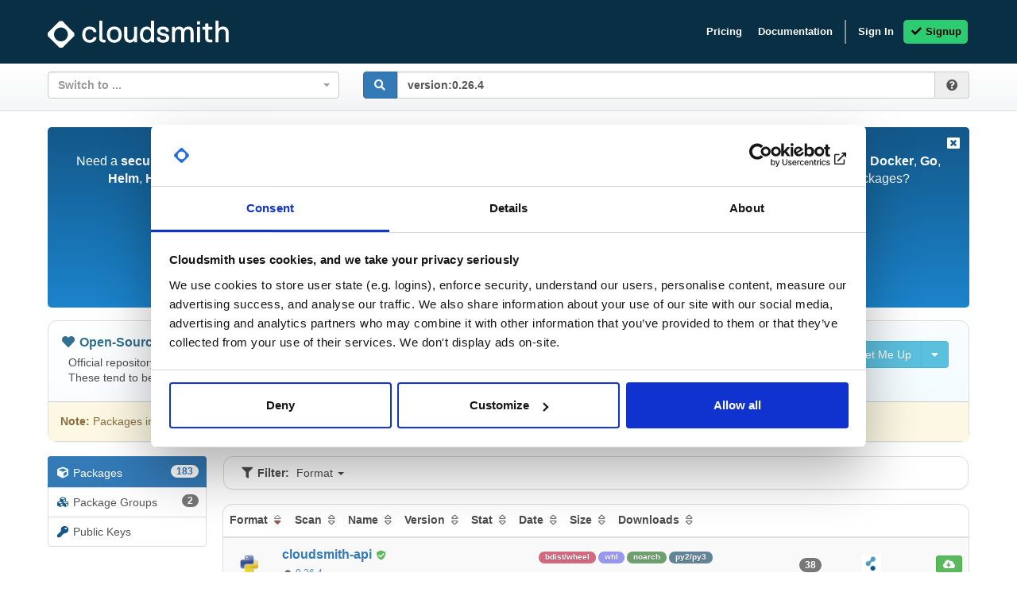

--- FILE ---
content_type: text/html; charset=utf-8
request_url: https://cloudsmith.io/~cloudsmith/repos/cli/packages/?q=version%3A0.26.4&sort=-format
body_size: 8702
content:
<!DOCTYPE html>
<html lang="en">
<head>
  

  
  <title>Cloudsmith - Repositories

  - Cloudsmith (cloudsmith)


  - cli (cli)

 - Packages</title>

  <meta charset="utf-8">
  <meta http-equiv="X-UA-Compatible" content="IE=edge">
  <meta name="pinterest" content="nopin">
  <meta name="viewport" content="width=device-width, initial-scale=0.86, maximum-scale=3.0, minimum-scale=0.86">

  
  
  
  <meta name="description" content="Get better DevOps with secure software delivery for: Alpine, Cargo, CocoaPods, Composer, Conan, Conda, CRAN, Dart, Debian, Docker, Go, Helm, Hex, HuggingFace, LuaRocks, Maven, npm, NuGet, P2, Python, RedHat, Ruby, Swift, Terraform, Vagrant, Raw & More!">

  
  <meta name="keywords" content="cloudsmith,secure,software,delivery,package,management,ios,swift,csharp,.net,conan,maven,egg,sbt,huggingface,vagrant,yarn,miniconda,php,python,node.j,erlang,deb,chart,grape,anaconda,apt,java,gradle,cocoapod,apk,hex,r,p2,nuget,swift,dart,k8,alpine,npm,cran,vst,zypper,mono,leiningen,docker,conan,dnf,terraform,dataset,flutter,wheel,yum,cargo,binary,dart,dpkg,helm,gem,debian,huggingface,asset,golang,ant,box,objective-c,luarock,conda,ruby,lua,redhat,hex,cocoapod,rpm,node,go,c#,rubygem,elixir,ivy,composer,raw,conda,rust,pip,pypi,dotnet">
  <meta name="robots" content="index,follow">

  <link rel="shortcut icon" href="https://assets.cloudsmith.media/icon/favicon.f6cc10f69392.svg">
  <link rel="icon" type="image/png" sizes="32x32" href="https://assets.cloudsmith.media/icon/favicon-32x32.8fefd1d2181f.png">
  <link rel="icon" type="image/png" sizes="16x16" href="https://assets.cloudsmith.media/icon/favicon-16x16.34a8f090a8ea.png">
  <link rel="canonical" href="https://cloudsmith.io/~cloudsmith/repos/cli/packages/?q=version%3A0.26.4&amp;sort=-format">

  
    <link rel="dns-prefetch" href="https://users.cloudsmith.media">
  
    <link rel="dns-prefetch" href="https://assets.cloudsmith.media">
  

  
    <link rel="dns-prefetch" href="https://js.intercomcdn.com">
    <link rel="dns-prefetch" href="https://api-iam.intercom.io">
    <link rel="dns-prefetch" href="https://nexus-websocket-a.intercom.io">
    <link rel="dns-prefetch" href="https://nexus-websocket-b.intercom.io">
    <link rel="dns-prefetch" href="https://widget.intercom.io">
  
  <link rel="dns-prefetch" href="https://www.google-analytics.com">

  
  
    <link rel="dns-prefetch" href="https://sentry.io">

    
    
    

    
    <script
      src="https://browser.sentry-cdn.com/7.24.2/bundle.min.js"
      integrity="sha384-9uapQGwcpfQ0MhBPF9K0kJQcSl6WlSXljCtI/zMwbz8mDaI+FgInHBwR+MNVz+h+"
      crossorigin="anonymous"
    ></script>

    <script nonce="gKQOICq+vNKx9MH/6rWdjw==">
      Sentry.onLoad(function() {
        Sentry.init({
          dsn: 'https://85cf84319e204994878d7afb03753450@o89590.ingest.sentry.io/195170',
          environment: 'production',
          release: '1.894.4',
        });
      });
    </script>
  
  
  <script nonce="gKQOICq+vNKx9MH/6rWdjw==">
    var stripeScriptLoad = new Promise((resolve, reject) => {
      var script = document.createElement("script");
      script.src = "https://js.stripe.com/v3";
      script.addEventListener("load", () => {
        resolve(script);
      }, false);
      script.addEventListener("error", () => {
        reject(script);
      }, false);

      document.head.appendChild(script);
    });
  </script>
  

  <script nonce="gKQOICq+vNKx9MH/6rWdjw==">
    ace_base_path = "https://assets.cloudsmith.media/ace-builds/src";
    module = {};

    FontAwesomeConfig = {
      autoAddCss: false,
      autoReplaceSvg: 'nest'
    };

    if (sessionStorage.fonts) {
      font_classname = 'wf-active';
      document.documentElement.className += font_classname;
    }

    if (window.dataLayer === undefined) {
      window.dataLayer = [];
    }

    window.dataLayer.push({
      csp_nonce: "gKQOICq+vNKx9MH/6rWdjw=="
    });

    

    

    

  </script>

  
  
    
      
<link href="https://assets.cloudsmith.media/css/bootstrap.381169e36845.css" rel="stylesheet" type="text/css" />

      
<link href="https://assets.cloudsmith.media/css/bootstrap_extra.da5d10a2cc2a.css" rel="stylesheet" type="text/css" />

    

    
<link href="https://assets.cloudsmith.media/css/fonts.2f67e506f283.css" rel="stylesheet" type="text/css" />

    
<link href="https://assets.cloudsmith.media/css/fontawesome.62c40e426f23.css" rel="stylesheet" type="text/css" />


    
    
      
<link href="https://assets.cloudsmith.media/css/animate.dc34d099fcf0.css" rel="stylesheet" type="text/css" />

    

    <link href="https://assets.cloudsmith.media/admin/css/vendor/select2/select2.min.9f54e6414f87.css" media="screen" rel="stylesheet">
<link href="https://assets.cloudsmith.media/autocomplete/css/select2-bootstrap.04e5591b2b37.css" media="screen" rel="stylesheet">
<link href="https://assets.cloudsmith.media/admin/css/autocomplete.4a81fc4242d0.css" media="screen" rel="stylesheet">
<link href="https://assets.cloudsmith.media/autocomplete_light/select2.a2fdafb163ba.css" media="screen" rel="stylesheet">

    
<link href="https://assets.cloudsmith.media/css/application.8b3035b9daa6.css" rel="stylesheet" type="text/css" />

  
  
<link href="https://assets.cloudsmith.media/css/clipboard.d1608aa0dcbf.css" rel="stylesheet" type="text/css" />




  
    <script nonce="gKQOICq+vNKx9MH/6rWdjw==">
      (function(w,d,s,l,i){w[l]=w[l]||[];w[l].push({'gtm.start':
      new Date().getTime(),event:'gtm.js'});var f=d.getElementsByTagName(s)[0],
      j=d.createElement(s),dl=l!='dataLayer'?'&l='+l:'';j.async=true;j.src=
      'https://www.googletagmanager.com/gtm.js?id='+i+dl;f.parentNode.insertBefore(j,f);
      })(window,document,'script','dataLayer','GTM-564RFVD');
    </script>
  

  
<script src="https://assets.cloudsmith.media/js/dynamic.203c247c199f.js"></script>


</head>


<body>


<noscript><iframe src="https://www.googletagmanager.com/ns.html?id=GTM-564RFVD"
height="0" width="0" style="display:none;visibility:hidden"></iframe></noscript>





<div id="body">
  
  
  <header style="position: fixed; width: 100vw; background-color: #092F45;">
    
<nav class="navbar navbar-inverse hide-external">
  <div class="block">
    
    <div class="navbar-header">
      <button type="button" class="navbar-toggle collapsed"
        data-toggle="collapse" data-target="#main-navbar" aria-expanded="false"
        style="padding: 5px;">
        
      
    
        <span class="sr-only">Toggle navigation</span>
        <i class="fas fa-fw fa-lg fa-bars"></i>
      </button>
      <a class="navbar-brand" href="/">
        <img src="https://assets.cloudsmith.media/images/cloudsmith-logo-dark.d567c3790bbb.svg" width="228" />
      </a>
    </div>
    <div class="navbar-collapse collapse navbar-right" id="main-navbar">
      <ul class="nav navbar-nav">
      
      
        
        <li>
          <a href="https://cloudsmith.com/product/pricing/">
            Pricing
          </a>
        </li>
        
        <li>
          <a href="https://help.cloudsmith.io">
            Documentation
          </a>
        </li>
        <li class="divider-vertical hidden-xs hidden-sm"></li>
      
      
      <li>
        <a href="/user/login/">
          Sign In
        </a>
      </li>
      <li class="frost">
        <a href="/user/signup/">
          <i class="fas fa-fw fa-check"></i>
          Signup
        </a>
      </li>
      
      </ul>
    </div>
    
  </div>
</nav>

    
    
  </header>
  

  <div class="content-container" id="content" style="margin-top: 80px;">
    
      
        
        
        <div class="content-prefix">
          
          <div class="block">
            <div class="row">
              <div class="col-md-4 col-sm-6 col-xs-12">
                
<form  id="form_repository_switch"
    method="post"
    
    action="/repo/switch/"
    
    data-protect-post="true"
  ><input type="hidden" name="csrfmiddlewaretoken" value="uJQyIpKwYrHS7fVSWwbEraxCaP4faOIS40uExB2PAQ4ndevg7EtvqcRqxO3W2PVk"><div id="div_id_switch" class="form-group"><div class="controls "><select name="switch" data-allow-clear="true" data-autosubmit="true" data-dropdown-auto-width="true" data-minimum-input-length="0" data-minimum-results-for-search="0" data-placeholder="Switch to ..." data-theme="bootstrap" data-width="100%" data-validate="true" data-html="true" data-language-no-results="Organization/repository not found!" class="autocompletewidget" id="id_switch" data-autocomplete-light-url="/repo/switch-autocomplete/CbPW47AzAxLS/" data-autocomplete-light-function="select2" data-autocomplete-light-language="en"><option value="" selected>Switch to ...</option></select></div></div><div class="clearfix"></div></form>


              </div>
              <div class="col-md-8 col-sm-6 col-xs-12">
                
<form method="get" action="/~cloudsmith/repos/cli/packages/"><div class="form-group"><div class="input-group"><span class="input-group-btn"><button type="submit" class="btn btn-primary"><i class="fas fa-fw fa-search"></i></button></span><input type="text" class="form-control"
           placeholder="Search packages in &#x27;cli&#x27; ..."
           name="q"
      
        value="version:0.26.4"
      
     ><input type="hidden" name="sort" value="-format"><span class="input-group-addon" data-toggle="collapse" href="#package-search-help" aria-expanded="false" aria-controls=""><span data-toggle="tooltip" data-placement="bottom" data-container="body" title="Click here for search help"><i class="fas fa-fw fa-question-circle"></i></span></span></div></div></form>

              </div>
            </div>
            <div class="collapse" id="package-search-help">
              

<div class="panel panel-default search-help-panel">
  <div class="panel-heading help-panel-heading"><b>Package Search Help</b></div>
  <div class="container">
    <div class="row">
      <div class="col-md-12">
        <p>
          
            You can use boolean logic (e.g. AND/OR/NOT) for complex search queries.
          
          
            
              For more help and examples, see the <a href="https://help.cloudsmith.io/docs/search-packages">search documentation</a>.
            
          
        </p>
      </div>
    </div>
    
  <div class="row">
    <div class="col-md-3">
      <p>
        Search by <b>package name</b>:<br>
        <code>my-package</code>&nbsp;<sub>(implicit)</sub><br>
        <code>name:my-package</code>&nbsp;<sub>(explicit)</sub>
      </p>
    </div>
    <div class="col-md-3">
      <p>
        Search by <b>package filename</b>:<br>
        
        <code>filename:my-package.ext</code>&nbsp;
      </p>
    </div>
    <div class="col-md-3">
      <p>
        Search by <b>package tag</b>:<br>
        
        <code>tag:latest</code>&nbsp;
      </p>
    </div>
    <div class="col-md-3">
      <p>
        Search by <b>package version</b>:<br>
        
        <code>version:1.0.0</code>&nbsp;
        <code>prerelease:true</code>&nbsp;<sub>(prereleases)</sub><br>
        <code>prerelease:false</code>&nbsp;<sub>(no prereleases)</sub>
      </p>
    </div>
    <div class="col-md-3">
      <p>
        Search by <b>package architecture</b>:<br>
        <code>architecture:x86_64</code>&nbsp;
      </p>
    </div>
    <div class="col-md-3">
      <p>
        Search by <b>package distribution</b>:<br>
        <code>distribution:el</code>&nbsp;
      </p>
    </div>
    <div class="col-md-3">
      <p>
        Search by <b>package license</b>:<br>
        <code>license:MIT</code>&nbsp;<br>
      </p>
    </div>
    <div class="col-md-3">
      <p>
        Search by <b>package format</b>:<br>
        <code>format:deb</code>&nbsp;
      </p>
    </div>
    <div class="col-md-3">
      <p>
        Search by <b>package status</b>:<br>
        <code>status:in_progress</code>&nbsp;
      </p>
    </div>
    <div class="col-md-3">
      <p>
        Search by <b>package file checksum</b>:<br>
        <code>checksum:5afba</code>&nbsp;
      </p>
    </div>
    <div class="col-md-3">
      <p>
        Search by <b>package security status</b>:<br>
        <code>severity:critical</code>&nbsp;
      </p>
    </div>
    <div class="col-md-3">
      <p>
        Search by <b>package vulnerabilities</b>:<br>
        <code>vulnerabilities:&gt;1</code>&nbsp;<br>
        <code>vulnerabilities:&lt;1000</code>&nbsp;
      </p>
    </div>
    <div class="col-md-3">
      <p>
        Search by <b># of package downloads</b>:<br>
        <code>downloads:&gt;8</code>&nbsp;<br>
        <code>downloads:&lt;100</code>&nbsp;
      </p>
    </div>
    <div class="col-md-3">
      <p>
        Search by <b>package type</b>:<br>
        <code>type:binary</code>&nbsp;<br>
        <code>type:source</code>&nbsp;
      </p>
    </div>
    <div class="col-md-3">
      <p>
        Search by <b>package size (bytes)</b>:<br>
        <code>size:&gt;50000</code>&nbsp;<br>
        <code>size:&lt;10000</code>&nbsp;
      </p>
    </div>
    <div class="col-md-3">
      <p>
        Search by <b>dependency name/version</b>:<br>
        <code>dependency:log4j</code>&nbsp;<br>
        <code>dependency:log4j=1.0.0</code>&nbsp;<br>
        <code>dependency:log4j&gt;1.0.0</code>&nbsp;
      </p>
    </div>
    <div class="col-md-3">
      <p>
        Search by <b>uploaded date</b>:<br>
        <code>uploaded:&gt;"1 day ago"</code>&nbsp;<br>
        <code>uploaded:&lt;"August 14, 2022 EST"</code>&nbsp;
      </p>
    </div>
    <div class="col-md-3">
      <p>
        Search by <b>entitlement token</b> (identifier):<br>
        <code>entitlement:3lKPVJPosCsY</code>&nbsp;<br>
      </p>
    </div>
    <div class="col-md-3">
      <p>
        Search by <b>policy violation</b>:<br>
        <code>policy_violated:true</code>
        <br>
        <code>deny_policy_violated:true</code>
        <br>
        <code>license_policy_violated:true</code>
        <br>
        <code>vulnerability_policy_violated:true</code>
      </p>
    </div>
    <div class="col-md-3">
      <p>
        Search by <b>repository</b>:<br>
        <code>repository:repo-name</code>
      </p>
    </div>
  </div>
  <div class="row">
    <div class="col-md-3">
      <p>
        Search by <b>last download date</b>:<br>
        <code>last_downloaded:&lt;"30 days ago"</code>&nbsp;<br>
        <code>last_downloaded:&gt;"August 14, 2022 EST"</code>&nbsp;
      </p>
    </div>
  </div>
  <div class="row">
    <div class="col-md-12">
      <p>
        <b>Search queries for all Debian-specific (and related) package types</b>
      </p>
    </div>
    <div class="col-md-3">
      <p>
        Search by <b>component</b>:<br>
        <code>deb_component:unstable</code>
      </p>
    </div>
  </div>
  <div class="row">
    <div class="col-md-12">
      <p>
        <b>Search queries for all Maven-specific (and related) package types</b>
      </p>
    </div>
    <div class="col-md-3">
      <p>
        Search by <b>group ID</b>:<br>
        <code>maven_group_id:org.apache</code>
      </p>
    </div>
  </div>
  <div class="row">
    <div class="col-md-12">
      <p>
        <b>Search queries for all Docker-specific (and related) package types</b>
      </p>
    </div>
    <div class="col-md-3">
      <p>
        Search by <b>image digest</b>:<br>
        <code>docker_image_digest:sha256:7c5..6d4</code><br>
        <span class="small">(full hashref only)</span>
      </p>
    </div>
    <div class="col-md-3">
      <p>
        Search by <b>layer digest</b>:<br>
        <code>docker_layer_digest:sha256:4c4..ae4</code><br>
        <span class="small">(full hashref only)</span>
      </p>
    </div>
  </div>

    <div class="row">
      <div class="col-md-12">
        <p>
          <b>Field type modifiers (depending on the type, you can influence behaviour)</b>
        </p>
      </div>
      <div class="col-md-3">
        <p>
          For all queries, you can use:<br>
          <code>~foo</code> for <b>negation</b>
        </p>
      </div>
      <div class="col-md-3">
        <p>
          For string queries, you can use:<br>
          <code>^foo</code> to anchor to <b>start of term</b><br>
          <code>foo$</code> to anchor to <b>end of term</b><br>
          <code>foo*bar</code> for <b>fuzzy matching</b>
        </p>
      </div>
      <div class="col-md-3">
        <p>
          For number/date or version queries, you can use:<br>
          <code>&gt;foo</code> for values <b>greater than</b><br>
          <code>&gt;=foo</code> for values <b>greater / equal</b><br>
          <code>&lt;foo</code> for values <b>less than</b><br>
          <code>&lt;=foo</code> for values <b>less / equal</b>
        </p>
      </div>
    </div>
  </div>
</div>


            </div>
          </div>
          
          <div class="block">
    


  
  
  



  </div>
        </div>
        
      

      

      

      
        

        <div class="content block-content">
          <div class="block container-fluid">
            <div class="nag">
    <a href="#" class="nag-dismiss"
      data-toggle="tooltip"
      data-placement="bottom"
      data-container="body"
      title="Got it, thanks!"
      >
      <i class="fas fa-fw fa-window-close"></i>
    </a>
    <p class="nag-text">
      
      Need a <b>secure</b> and <b>centralised</b> artifact repository to deliver <b>Alpine</b>,
        
        <b>Cargo</b>,
        
        <b>CocoaPods</b>,
        
        <b>Composer</b>,
        
        <b>Conan</b>,
        
        <b>Conda</b>,
        
        <b>CRAN</b>,
        
        <b>Dart</b>,
        
        <b>Debian</b>,
        
        <b>Docker</b>,
        
        <b>Go</b>,
        
        <b>Helm</b>,
        
        <b>Hex</b>,
        
        <b>HuggingFace</b>,
        
        <b>LuaRocks</b>,
        
        <b>Maven</b>,
        
        <b>npm</b>,
        
        <b>NuGet</b>,
        
        <b>P2</b>,
        
        <b>Python</b>,
        
        <b>RedHat</b>,
        
        <b>Ruby</b>,
        
        <b>Swift</b>,
        
        <b>Terraform</b>,
        
        <b>Vagrant</b>,
        
        <b>Raw</b> &amp; <b>More</b> packages?
      <br><br>
      
        <i class="fab fa-fw fa-cloudsmith"></i><b>Cloudsmith</b> is the new standard in Package / Artifact Management and Software Distribution.
      
      <br><br>
      <small>
        
          With support for all major package formats, you can trust us to manage your software supply chain.
        
      </small>
    </p>
    <a href="/user/signup/" class="btn btn-md btn-popout nag-cta">
      <i class="fas fa-fw fa-check"></i>
      
        Start My Free Trial
      
    </a>
  </div>





  
  

  
    

<div class="panel panel-default repository-info">
  <div class="panel-body">
    <div class="pull-right-md pull-right-lg padx10 pady10">
      
      

      <div class="btn-group btn-group-md hide-external repository-setup-btn"
       >
        <a class="btn btn-info"
           href="/~cloudsmith/repos/cli/setup/"
        >
          <span class="fas fa-fw fa-wrench"></span>
          Set Me Up
        </a>
        <button class="btn btn-info dropdown-toggle"
          type="button" data-toggle="dropdown" aria-haspopup="true"
        >
          <i class="fas fa-fw fa-caret-down"></i>
        </button>
        <ul class="dropdown-menu dropdown-menu-right scrollable-menu" role="menu">
          <li class="dropdown-header">
            Set Me Up For:
          </li>
          
          
            <li>
              <a href="/~cloudsmith/repos/cli/setup/#formats-python"
                
              >
                
                  <img width="18" height="18"
                       src="https://assets.cloudsmith.media/package/images/backends/python/small.f9efa2d49012.png"
                       alt="Python logo"
                       class="img-responsive pull-left media-object"
                       style="max-width: 33.33%; margin-right: 5px"><b>Python</b>
                
              </a>
            </li>
          
          
          
            <li>
              <a href="?q=version%3A0.26.4&amp;sort=-format&amp;show_all_formats=true">
                Show Other Formats
              </a>
            </li>
          
        </ul>
      </div>
    </div>

    <span
  
    class="text-info"
  
> <span class="text-nowrap"><i class="fas fa-fw fa-heart" ></i>&nbsp;<b>Open-Source</b> <i class="fal fa-fw fa-question-circle small text-muted help-icon" data-toggle="tooltip"
     data-placement="auto"
     data-container="body"
     title="Same as public repositories, but licensed as open-source with generous metering, extra features, and best of all, completely free."></i></span> </span>
    &mdash;
    
    <b><a href="/~cloudsmith/repos/"><span
  class="avatar"
  
><img
    class="avatar"
    width="16"
    height="16"
    src="https://users.cloudsmith.media/avatars/CbPW47AzAxLS_c5e637ebe229171ad4ce04248ff6fc2b50ce67a2.png"
    alt="cloudsmith">
cloudsmith
</span></a>
</b>
    
    <span class="text-muted small">
      
        (Cloudsmith)
      
    </span>
    
    <b>/</b>
    <b><a href="/~cloudsmith/repos/cli/packages/">cli</a></b>
    
      &mdash;
      
  <a href="https://github.com/cloudsmith-io/cloudsmith-cli/" rel="nofollow" target="_blank">
    <span
  
> <span class="text-nowrap"><i class="fab fa-fw fa-github" ></i>&nbsp;<b>GitHub Project</b> </span> </span>
  </a>


    
    <div class="small padx10 pady5">
      
      Official repository for the Cloudsmith CLI application.<br>These tend to be pre-releases, for stable releases download from PyPi: https://pypi.python.org/pypi/cloudsmith-cli
      
      
    </div>
  </div>

  
  <div class="panel-body alert-warning">
    <div class="small">
        
        <b>Note:</b> Packages in this repository are licensed as <a href="https://spdx.org/licenses/Apache-2.0.html">Apache License 2.0</a> (dependencies may be licensed differently).
        
      </div>
    </div>
  
</div>


    
    

    

    
  

        

  <div class="content-columns">
    <div class="navigation content-col content-col-1 sticky" id="content-col-1">
      
      
  
  












  


<div class="repository-menu">
  <div class="list-group">
    <a class="list-group-item active"
       href="/~cloudsmith/repos/cli/packages/">
      <span class="fas fa-fw fa-cube"></span>
      <span class="item-text">Packages</span>
      <span class="badge">183</span>
    </a>
    <a class="list-group-item"
       href="/~cloudsmith/repos/cli/groups/">
      <span class="fas fa-fw fa-cubes"></span>
      <span class="item-text">Package Groups</span>
      <span class="badge">2</span>
    </a>
    
      
    
    
    
    
    
    
    <a class="list-group-item"
       href="/~cloudsmith/repos/cli/pub-keys/">
      <span class="fas fa-fw fa-key"></span>
      <span class="item-text">Public Keys</span>
    </a>
    
  </div>
</div>



<div class="spacer"></div>


      
      <div class="spacer"></div>
      <div class="spacer"></div>
    </div>
    <div class="content-col content-col-2 sticky" id="content-col-2">
      
      
  

  
    
    
  

  
    

    
    

    
  


    

<div class="row panel panel-default filter-panel">

  <span class="filter-panel-heading">
    <i class="fas fa-fw fa-filter"></i>
    Filter:
  </span>

  <div class="btn-group filter-type">
    <span class="dropdown-toggle" data-toggle="dropdown" aria-haspopup="true" aria-expanded="false" style="-webkit-box-shadow: none; box-shadow: none;">
      Format
      <span class="caret"></span>
    </span>
    <ul class="dropdown-menu">
      
      
      <li>
        <a href="?q=format%3Apython&amp;sort=-format">
          
          <img width="18" height="18"
               src="https://assets.cloudsmith.media/package/images/backends/python/small.f9efa2d49012.png"
               alt="Python logo"
               class="img-responsive pull-left media-object"
               style="max-width: 33.33%; margin-right: 5px">
          
          <b>Python</b>
        </a>
      </li>
      
      
    </ul>
  </div>

  
</div>

    <div class="panel panel-default">


  
    
      

  

<div class="table-responsive">
  <table
    id="packages"
    class="table table-striped table-hover"
    style="margin-bottom: 0"
    data-toggle="ranged-checkboxes">
    <thead>
    
      <tr class="small">
        
        
        <th class="text-nowrap" colspan="6">
          <span class="visible-xs-inline visible-sm-inline">
            Fmt
          </span>
          <span class="hidden-xs hidden-sm">
            Format
          </span>
          
<a href="?q=version%3A0.26.4&amp;sort=format"
     data-toggle="tooltip"
     data-placement="bottom"
     data-container="body"
     title="Currently: Sorting by package format in descending order. Click to: Use ascending order instead. NB: This is quirky because we sort by internal number rather than alphabetical order."
  ><span class="fa-stack fa-stack-sort"><i class="fas fa-fw fa-stack-1x fa-sort-down text-danger"></i><i class="fal fa-fw fa-stack-1x fa-sort text-muted"></i></span></a>

&nbsp;

          Scan
          
<a href="?q=version%3A0.26.4&amp;sort=-scan"
     data-toggle="tooltip"
     data-placement="bottom"
     data-container="body"
     title="Currently: Not sorting by this field. Click to: Sort by scan in descending order. NB: This is sort by vulnerable to inactive rather than alphabetical order."
   ><i class="far fa-fw fa-sort text-muted"></i></a>

&nbsp;

          Name
          
<a href="?q=version%3A0.26.4&amp;sort=-name"
     data-toggle="tooltip"
     data-placement="bottom"
     data-container="body"
     title="Currently: Not sorting by this field. Click to: Sort by package name / filename in descending order."
   ><i class="far fa-fw fa-sort text-muted"></i></a>

&nbsp;

          <span class="visible-xs-inline visible-sm-inline">
            Ver
          </span>
          <span class="hidden-xs hidden-sm">
            Version
          </span>
          
<a href="?q=version%3A0.26.4&amp;sort=-version"
     data-toggle="tooltip"
     data-placement="bottom"
     data-container="body"
     title="Currently: Not sorting by this field. Click to: Sort by package version in descending order. NB: Non-versioned packages are always last if sorting by version."
   ><i class="far fa-fw fa-sort text-muted"></i></a>

&nbsp;

          Stat
          
<a href="?q=version%3A0.26.4&amp;sort=-status"
     data-toggle="tooltip"
     data-placement="bottom"
     data-container="body"
     title="Currently: Not sorting by this field. Click to: Sort by package synchronization status in descending order."
   ><i class="far fa-fw fa-sort text-muted"></i></a>

&nbsp;

          Date
          
<a href="?q=version%3A0.26.4&amp;sort=-date"
     data-toggle="tooltip"
     data-placement="bottom"
     data-container="body"
     title="Currently: Not sorting by this field. Click to: Sort by package upload date in descending order."
   ><i class="far fa-fw fa-sort text-muted"></i></a>

&nbsp;

          <span class="visible-xs-inline visible-sm-inline">
            Sz
          </span>
          <span class="hidden-xs hidden-sm">
            Size
          </span>
          
<a href="?q=version%3A0.26.4&amp;sort=-size"
     data-toggle="tooltip"
     data-placement="bottom"
     data-container="body"
     title="Currently: Not sorting by this field. Click to: Sort by package size in descending order."
   ><i class="far fa-fw fa-sort text-muted"></i></a>

&nbsp;

          <span class="visible-xs-inline visible-sm-inline">
            Dl
          </span>
          <span class="hidden-xs hidden-sm">
            Downloads
          </span>
          
<a href="?q=version%3A0.26.4&amp;sort=-downloads"
     data-toggle="tooltip"
     data-placement="bottom"
     data-container="body"
     title="Currently: Not sorting by this field. Click to: Sort by package downloads in descending order."
   ><i class="far fa-fw fa-sort text-muted"></i></a>

&nbsp;

          
        </th>
      </tr>
    
    </thead>
    <tbody>
    
    <tr class="">
      
      <td class="text-center">
        
        
        <a href="/~cloudsmith/repos/cli/packages/?q=format%3Apython&amp;sort=-format"
           data-toggle="tooltip"
           data-placement="bottom"
           data-container="body"
           title="View only Python packages."
        >
          <img
            width="24" height="24"
            src="https://assets.cloudsmith.media/package/images/backends/python/small.f9efa2d49012.png"
            alt="Python logo">
          </a>
      </td>
      <td  data-clipboard-snippet-text="cloudsmith-api==0.26.4" data-clipboard-snippet="true">
        <h6 class="media-heading">
          
          
          
            
            <b>
              <a
                
                
                href="/~cloudsmith/repos/cli/packages/detail/python/cloudsmith-api/0.26.4/a=noarch;xf=bdist_wheel;xn=cloudsmith-api;xv=py2.py3/"
                
                >
                cloudsmith-api
              </a>
            </b>
            
          
          
            <small>
              <a href="/~cloudsmith/repos/cli/packages/detail/python/cloudsmith-api/0.26.4/a=noarch;xf=bdist_wheel;xn=cloudsmith-api;xv=py2.py3/#security">
                <span
  
    class="text-success"
  
> <i class="fas fa-fw fa-shield-check package-vulnerability-scanning--success" data-toggle="tooltip"
     data-placement="auto"
     data-container="body"
     title="Security scan has detected no vulnerabilities."></i> </span>
              </a>
            </small>
          
        </h6>
        <div class="small">
          
          
          <small>
            
              
              <i class="fas fa-fw fa-code-commit text-muted"></i>&nbsp;<a
                 
                 href="/~cloudsmith/repos/cli/packages/?q=version%3A0.26.4&amp;sort=-format"
                 
                 class="version reduced-opacity"
                
                >0.26.4</a>
              
            
          </small>
        </div>
      </td>
      <td class="package-list--tags-column">
        <div class="text-center small pady5">
          <small>
            

  



  
    
      
      <span
        
        class="package-tag package-tag--context-subtype package-tag--source-automatic">bdist/wheel
      </span>
      
    
      
        <a href="/~cloudsmith/repos/cli/packages/?q=filename%3Awhl%24&amp;sort=-format">
      
      <span
        
        class="package-tag package-tag--context-extension package-tag--source-automatic">whl
      </span>
      
        </a>
      
    
      
        <a href="/~cloudsmith/repos/cli/packages/?q=architecture%3Anoarch&amp;sort=-format">
      
      <span
        
        class="package-tag package-tag--context-architecture package-tag--source-automatic">noarch
      </span>
      
        </a>
      
    
      
      <span
        
        class="package-tag package-tag--context-identifier package-tag--source-automatic">py2/py3
      </span>
      
    
  
  
    
  
  


  
    
  
  



  


          </small>
        </div>
        <div class="text-center small">
          <small>
            
            <span
              class="text-muted"
              data-toggle="tooltip"
              data-container="body"
              data-placement="bottom"
              title="Total size of all files in package"
              >170.5 KB</span>
            <span class="text-muted">&mdash;</span>
            
              
              
                <a href="/~cloudsmith/repos/cli/packages/?q=uploaded%3A%272018-03-25+10%3A40%3A25+UTC%27&amp;sort=-format">
                  <span
                    data-toggle="tooltip"
                    data-container="body"
                    data-placement="bottom"
                    title="2018-03-25 10:40:25 UTC: View packages uploaded near this package"
                  >
                    7 years, 8 months ago
                  </span>
                </a>
              
            
          </small>
        </div>
      </td>
      <td class="text-center padx10">
        <small>
          
            <span class="badge"
              data-toggle="tooltip"
              data-container="body"
              data-placement="bottom"
              title="38 downloads for package"
              >38</span>
          
        </small>
      </td>
      <td class="text-center padx10">
        

  
  <a href="/users/csm-api-bot/"><span
  class="avatar"
  
    data-toggle="tooltip"
    data-placement="bottom"
    data-container="body"
    title="Uploaded by API Bot"
  
><img
    class="avatar"
    width="24"
    height="24"
    src="https://users.cloudsmith.media/avatars/5BSNJ8zNJOZG_1e4a372b79c0f534058e29ba202d37192a60479c.png"
    alt="csm-api-bot"></span></a>



      </td>
      <td class="text-right text-nowrap" style=style="min-width: 80px;">
        
        
        










  
  


<div class="btn-group hide-external" style="display: inline-block"><a class="btn btn-success btn-xs"
      
        
          href="https://dl.cloudsmith.io/public/cloudsmith/cli/python/cloudsmith_api-0.26.4-py2.py3-none-any.whl"
          title="Download file 'cloudsmith_api-0.26.4-py2.py3-none-any.whl' "
        
      
        data-toggle="tooltip"
        data-container="body"
        data-placement="bottom"
    ><i class="fas fa-fw fa-cloud-download-alt"
        
          style="margin-left: 3px; margin-right: 3px;"
        
        ></i></a></div>








        
      </td>
    </tr>
    
    </tbody>
  </table>
</div>

    
  





</div>
<div class="spacer"></div>
<div class="spacer"></div>


    <div class="pull-left-md pull-left-lg">
      
<form  class="form-inline" id="form_paginate_by"
    method="post"
    
    action="/~cloudsmith/repos/cli/packages/set-page-size/"
    
    data-protect-post="true"
  ><input type="hidden" name="csrfmiddlewaretoken" value="uJQyIpKwYrHS7fVSWwbEraxCaP4faOIS40uExB2PAQ4ndevg7EtvqcRqxO3W2PVk"><div class="form-group" ><div class="controls "><div class="input-group"><select name="page_size" class="input-sm select form-control" id="id_page_size"><option value="10">10 per page</option><option value="25" selected>25 per page</option><option value="50">50 per page</option><option value="100">100 per page</option></select><span class="input-group-btn"><input type="submit"
    name="submit"
    value="Go"
    
        class="btn btn-primary btn-sm"
        id="submit-id-submit"
    
    
    /></span></div></div></div><input type="hidden" name="next" value="/~cloudsmith/repos/cli/packages/?q=version%3A0.26.4&amp;sort=-format"><input type="hidden" name="prev" value="/~cloudsmith/repos/cli/packages/?q=version%3A0.26.4&amp;sort=-format"><div class="clearfix"></div></form>

    </div>

    

<div class="pager text-muted">
  <div class="small">
    Showing:
    
      
        1 - 1 (1) of 1 package
      
    
  
  </div>
  <div>
  
    <span>
      
        <span >
          <i class="fas fa-fw fa-arrow-to-left" aria-hidden="true"></i>
        </span>
      
      
        <span >
          <i class="fas fa-fw fa-angle-double-left" aria-hidden="true"></i>
        </span>
      
      
        <span >
          <i class="fas fa-fw fa-angle-left" aria-hidden="true"></i>
        </span>
      
    </span>

    

    
    
      
        <span>
          1
        </span>
      
    
    
    <span>
      
        <span >
          <i class="fas fa-fw fa-angle-right" aria-hidden="true"></i>
        </span>
      
      
        <span >
          <i class="fas fa-fw fa-angle-double-right" aria-hidden="true"></i>
        </span>
      
      
        <span >
          <i class="fas fa-fw fa-arrow-to-right" aria-hidden="true"></i>
        </span>
      
    </span>
  </div>

  
    <div class="small">
      <a href="?sort=-format"><i class="fas fa-fw fa-times"></i>
          clear search
        </a><a href="?q=version%3A0.26.4"><i class="fas fa-fw fa-times"></i>
          clear sort</a></a>
    </div>
  
</div>


  
  

      
      <div class="spacer"></div>
      <div class="spacer"></div>
    </div>
  </div>


        
  
  
    <div class="spacer"></div>
    <p class="intro">
      <i class="fas fa-fw fa-question-square"></i>
      <b>What's this page?</b>
      Packages form the core contents of multi-tenant repositories, and represent individual pieces of versioned software or data. Each package format has a structure that differs from others, with varying ways to use and install it, but they co-exist here.



  Learn more in the <a href="https://help.cloudsmith.io/docs/repository-packages">packages documentation</a>.
    </p>
    <div class="spacer"></div>
          </div>
        </div>
      
    
  </div>
</div>








<footer id="footer">
  
    
<div class="hide-external">
  <div class="block">
    <div class="copyright pull-left">
      
        Made with <i class="fad fa-fw fa-heart text-danger" title="love"></i>
        by <a href="">Cloudsmith</a>
      

      <i class="fas fa-copyright"></i> 2025

      
    </div>

    <div class="links pull-right">
      <ul class="list-inline">
        <li>
          <a href="https://changelog.cloudsmith.com">
            Version <span class="software-version">1.894.4</span>
          </a>
        </li>
        <li>
          <a href="https://cloudsmith.com/cookie-declaration/">
            Cookie Declaration
          </a>
        </li>
        <li>
          <a href="https://cloudsmith.com/terms-conditions/">
            Terms &amp; Conditions
          </a>
        </li>
        <li>
          <a href="https://cloudsmith.com/privacy-policy/">
            Privacy Policy
          </a>
        </li>
        <li>
          <a href="https://cloudsmith.com/security-policy/">
            Security Policy
          </a>
        </li>
        <li>
          <a href="https://help.cloudsmith.io">
            Help
          </a>
        </li>
        <li>
          <a href="https://help.cloudsmith.io/docs/contact-us">
            Contact Us
          </a>
        </li>
        <li>
          <a href="https://status.cloudsmith.com/">
            Service Status
          </a>
        </li>
      </ul>
    </div>

    <div class="clearfix"></div>

    <div class="trademarks">
      
      
        <a href="https://www.ipo.gov.uk/tmcase/Results/1/UK00003067960"
            target="_blank" rel="noopener" >
            Cloudsmith <sup><i class="fas fa-registered"></i></sup>
            is a registered trademark
        </a>of
        <a href="https://cloudsmith.com/company/">Cloudsmith Ltd</a>.
      
      
        Debian is a registered trademark of Software in the Public Interest, Inc.
        Docker and the Docker logo are trademarks or registered trademarks of
        Docker, Inc. in the United States and/or other countries. Apache Maven
        and Maven are trademarks of the Apache Software Foundation. RPM is
        a trademark of Red Hat, Inc. npm is a trademark of npm, Inc. Other
        parties, including those previously listed, may have trademark
        rights in other terms used herein.
      
    </div>
  </div>
</div>

  
</footer>

<a href="#"
  id="backtotop" title="Scroll to Top">Top<span></span></a>



  
  
  
  
<script src="https://assets.cloudsmith.media/js/jquery.8c24ba7e9dc8.js"></script>


  
<script src="https://assets.cloudsmith.media/js/jquery_migrate.cf8203a75264.js"></script>


  
<script src="https://assets.cloudsmith.media/js/jquery_plugins.aba707b2d71c.js"></script>


  
<script src="https://assets.cloudsmith.media/js/bootstrap.5dfed85d324d.js"></script>


  
<script src="https://assets.cloudsmith.media/js/bootstrap_validator.3167fb0c8c64.js"></script>


  
<script src="https://assets.cloudsmith.media/js/common.2984feaaeb23.js"></script>


  
<script src="https://assets.cloudsmith.media/js/dialog.59216ab47cc0.js"></script>


  
<script src="https://assets.cloudsmith.media/js/fonts.536bea2d14a6.js"></script>


  <script src="https://assets.cloudsmith.media/admin/js/vendor/select2/select2.full.c2afdeda3058.js"></script>
<script src="https://assets.cloudsmith.media/autocomplete_light/autocomplete_light.min.f9330fe135b1.js"></script>
<script src="https://assets.cloudsmith.media/autocomplete_light/select2.min.c8cbc27cf9d1.js"></script>
<script src="https://assets.cloudsmith.media/autocomplete_light/i18n/en.453389283ed0.js"></script>

  
  
    
<script nonce="gKQOICq+vNKx9MH/6rWdjw==">deferDynamicScript("wow","https://assets.cloudsmith.media/js/wow.beebe97687ec.js");</script>


  

  
<script src="https://assets.cloudsmith.media/js/sticky.3e198c6eadc4.js"></script>



  
<script nonce="gKQOICq+vNKx9MH/6rWdjw==">
  $(function() {
    $('.nag-dismiss').on("click", function() {
      var el = $(this).parent('.nag');
      var jqxhr = $.post('/package/dismiss-nag/');
      jqxhr.always(function() {
        el.hide();
      });
    });
  });
</script>



  
<script src="https://assets.cloudsmith.media/js/clipboard.58231dcf060f.js"></script>




  
  


<script nonce="gKQOICq+vNKx9MH/6rWdjw==">
  var onLoadAllCaptcha = function() {
    var captchas = window['captchas'];

    $.each(captchas, function(k, uuid) {
      var func = window['onLoadCaptcha_' + uuid];
      func();
    });
  };

  waitFor('jquery', function() {
    $.getScript('https://www.google.com/recaptcha/api.js?onload=onLoadAllCaptcha&render=explicit');
  });
</script>



<script nonce="gKQOICq+vNKx9MH/6rWdjw==">
  window.intercomSettings = {

    app_id: "csi561nr",
    session_duration: 86400
  };

  (function(){var w=window;var ic=w.Intercom;if(typeof ic==="function"){ic('reattach_activator');ic('update',intercomSettings);}else{var d=document;var i=function(){i.c(arguments)};i.q=[];i.c=function(args){i.q.push(args)};w.Intercom=i;function l(){var s=d.createElement('script');s.type='text/javascript';s.async=true;s.src='https://widget.intercom.io/widget/csi561nr';var x=d.getElementsByTagName('script')[0];x.parentNode.insertBefore(s,x);}if(w.attachEvent){w.attachEvent('onload',l);}else{w.addEventListener('load',l,false);}}})()

  
  $(function() {
    Intercom("shutdown");
    Intercom("boot", "csi561nr");
  });
  
</script>


<script nonce="gKQOICq+vNKx9MH/6rWdjw==">
  loadDynamicScripts();
</script>



  <script nonce="gKQOICq+vNKx9MH/6rWdjw==">
    var reactComponentPresent = document.getElementById('react-component-container');
    if (reactComponentPresent) {
      var reactScriptLoad = new Promise((resolve, reject) => {
        var nonce = "gKQOICq+vNKx9MH/6rWdjw==";
        var script = document.createElement("script");
        script.src = "https://assets.cloudsmith.media/js/react/index-bundle.f9077a206768.js";
        script.setAttribute('nonce', nonce);
        script.addEventListener("load", () => {
          resolve(script);
        }, false);
        script.addEventListener("error", () => {
          reject(script);
        }, false);
        document.head.appendChild(script);
      });
    }
  </script>


<script async defer nonce="gKQOICq+vNKx9MH/6rWdjw==" src="https://simple.cloudsmith.io/latest.js"></script>
  <noscript><img src="https://simple.cloudsmith.io/noscript.gif" alt="" referrerpolicy="no-referrer-when-downgrade"/></noscript>

<script nonce="gKQOICq+vNKx9MH/6rWdjw==">
  _linkedin_partner_id = "5351930";
  window._linkedin_data_partner_ids = window._linkedin_data_partner_ids || [];
  window._linkedin_data_partner_ids.push(_linkedin_partner_id);
</script>

<script nonce="gKQOICq+vNKx9MH/6rWdjw==">
  (function(l) {
      if (!l) {
          window.lintrk = function(a, b) {
              window.lintrk.q.push([a, b])
          };
          window.lintrk.q = []
      }
      var nonce = "gKQOICq+vNKx9MH/6rWdjw==";
      var s = document.getElementsByTagName("script")[0];
      var b = document.createElement("script");
      b.setAttribute('nonce', nonce);
      b.type = "text/javascript";
      b.async = true;
      b.src = "https://snap.licdn.com/li.lms-analytics/insight.min.js";
      s.parentNode.insertBefore(b, s);
  })(window.lintrk);
</script>
<noscript>
  <img height="1" width="1" style="display:none;" alt="" src="https://px.ads.linkedin.com/collect/?pid=5351930&fmt=gif" />
</noscript>

</body>
</html>


--- FILE ---
content_type: text/css; charset="utf-8"
request_url: https://assets.cloudsmith.media/css/fonts.2f67e506f283.css
body_size: -7
content:
@font-face{font-family:'ubuntubold';font-style:normal;font-weight:bold;src:url("../fonts/ubuntu-bold-webfont.e5e9d0a419ec.eot");src:url("../fonts/ubuntu-bold-webfont.e5e9d0a419ec.eot?#iefix") format('embedded-opentype'),url("../fonts/ubuntu-bold-webfont.bb733ae9ee4d.woff2") format('woff2'),url("../fonts/ubuntu-bold-webfont.4be4e494c56f.woff") format('woff'),url("../fonts/ubuntu-bold-webfont.453366a96229.ttf") format('truetype'),url("../fonts/ubuntu-bold-webfont.2c37c2ba6d07.svg#ubuntubold") format('svg')}

--- FILE ---
content_type: text/css; charset="utf-8"
request_url: https://assets.cloudsmith.media/css/application.8b3035b9daa6.css
body_size: 14100
content:
html,body,div,span,object,iframe,table,caption,tbody,tfoot,thead,tr,th,td,del,dfn,em,font,img,ins,kbd,q,s,samp,small,strike,strong,sub,sup,tt,var,h1,h2,h3,h4,h5,h6,p,blockquote,pre,a,abbr,acronym,address,big,cite,code,dl,dt,dd,ol,ul,li,fieldset,form,label,legend,article,main,nav,ins{min-width:0}html,body{height:100%}html{min-height:100%;position:relative;scroll-behavior:smooth}body{color:#4c4c4c;font-size:medium;margin:0;overflow-y:scroll;overflow-x:hidden;padding:0}@media(max-width:991px){body,.btn{font-size:medium}.btn-lg{font-size:large}}@media(max-width:767px){body,.btn{font-size:small}.btn-lg{font-size:medium}}@media(max-width:479px){body,.btn{font-size:small}.btn-lg{font-size:small}}header{position:relative;margin:0;padding:0;z-index:1000!important}header .navbar-inverse{background-color:transparent}header .navbar{min-height:80px;border:0;border-radius:0;margin-bottom:0;padding-top:25px;width:100%;z-index:10}header .dropdown-menu{min-width:190px}@media(max-width:768px){header .navbar{position:relative}}header .navbar-nav>li>a{font-family:sans-serif}header .navbar-nav>li>a{color:#fff!important;font-size:.8em!important;-webkit-font-smoothing:antialiased;padding:5px 8px}header .navbar-nav>li>a{margin-left:2px;margin-right:2px}header button.navbar-toggle,header .navbar-nav>li>a{font-weight:700!important}@media(max-width:768px){header .navbar-inverse .navbar-collapse,header .navbar-inverse .navbar-form{border-color:#fff}header .in .btn-textual,header .in .dropdown-menu>li>a,header .in .dropdown-menu .dropdown-header{font-size:.9em!important;font-weight:700!important}header .btn-textual,header .dropdown-menu>li>a,header .dropdown-menu .dropdown-header{color:#fff!important}header .btn-textual{padding:3px 24px!important}header .dropdown-menu{background-color:rgba(255,255,255,0.1)!important}header .text-muted{color:#c5c5c5}header .in .dropdown-menu>li.divider{background-color:#fff!important;margin-left:10px;margin-right:10px}}header a.navbar-brand:hover,header a.navbar-brand:focus,header .btn-link:hover,header .btn-link:focus,header .navbar-nav>li>a:hover,header .navbar-nav>li>a:focus,header .collapse.in .open .dropdown-menu>li>a:hover,header .collapse.in .open .dropdown-menu>li>a:focus,header .in .btn-textual:hover,header .in .btn-textual:focus{color:#fff;text-decoration:none;border-radius:5px;background-color:rgba(255,255,255,0.3)}header .navbar-form input{color:#000;background-color:transparent}header a.navbar-brand{max-height:20px;margin-left:0;padding-left:0;font-family:sans-serif;font-size:20px;font-weight:700}header a.navbar-brand img{max-width:100%}header a.navbar-brand,header a.navbar-brand:hover,header a.navbar-brand:visited{text-decoration:none;color:#fff!important}header .navbar-brand{padding:5px 15px}header .navbar-nav>li{margin-left:8px}header .navbar-nav>li+li{margin-left:0}header .navbar-nav li:first-child{margin-left:0}header .navbar-nav li.divider-vertical{filter:alpha(opacity=50);opacity:.5;height:30px;border-left:1px solid #f2f2f2;border-right:1px solid #FFF;margin-left:5px;margin-right:5px}header .navbar-nav li.namespace>a{padding-right:5px}header a.dropdown-toggle{text-decoration:none}header .navbar-inverse>li{margin-left:3px}header .navbar-inverse .navbar-brand a:hover,header .navbar-inverse .navbar-brand a:focus{color:#fff}header .navbar-inverse .navbar-toggle,header .navbar-inverse .navbar-nav>li>a{color:#fff!important}header .navbar-inverse .navbar-nav>.open>a{background-color:rgba(255,255,255,0.9)!important;background-clip:padding-box;color:#216894!important}header .navbar-inverse .navbar-nav>li.frost>a{background-color:#2ecc71!important;border-radius:5px;color:#000!important}header .navbar-inverse .navbar-toggle:hover,header .navbar-inverse .navbar-toggle:focus,header .navbar-inverse .navbar-nav>li>a:hover,header .navbar-inverse .navbar-nav>li>a:focus{background-color:rgba(255,255,255,0.6)!important;background-clip:padding-box;color:#216894!important}header button.navbar-toggle{border:0}@media(max-width:767px){header .navbar-collapse{margin-bottom:10px}}a.navbar-brand{position:relative;top:-4px}a.navbar-brand .logo{font-size:1.2em;position:relative;background:-webkit-linear-gradient(#45b6ee,#12577e);-webkit-background-clip:text;-webkit-text-fill-color:transparent}a.navbar-brand .name{top:-5px;position:relative}header a.navbar-brand{font-family:sans-serif;font-weight:bold;font-size:1.7em}.wf-active header a.navbar-brand{font-family:"ubuntubold";font-weight:inherit}@media(max-width:767px){.navbar-header{padding-bottom:10px}}.navbar__free-trial-notice{display:flex;flex-wrap:wrap;align-items:center;justify-content:center;gap:1em}.navbar__free-trial-notice span{font-size:.9em;font-weight:400}@media(max-width:919px){.navbar__free-trial-notice{width:100%;text-align:center;padding:10px}}@media(min-width:920px){.navbar__free-trial-notice{float:right}}.selected-org{background-color:#7ed1e35e}#carousel{font-size:1.8em;position:relative}#carousel .logo{position:absolute;top:-100px;left:50%;-moz-transform:translateX(-50%);-ms-transform:translateX(-50%);-webkit-transform:translateX(-50%);transform:translateX(-50%)}@media(max-height:500px){#carousel .logo{top:-50px}}#carousel .carousel-control{background-image:none!important}#carousel .carousel-inner{overflow:visible}#carousel .item{color:#fff;padding:.5em;overflow:visible;padding-bottom:1em}div.scroll-down{position:absolute;bottom:5px;left:50%;z-index:100;-moz-transform:translateX(-50%);-ms-transform:translateX(-50%);-webkit-transform:translateX(-50%);transform:translateX(-50%)}@media(max-width:767px){div.scroll-down{display:none}}@media(max-height:500px){div.scroll-down{display:none}}div.scroll-down a{color:rgba(255,255,255,0.5);display:inline-block;font-size:3em}div.scroll-down a:hover{color:white;-webkit-animation:none;animation:none}.content-col{height:fit-content}.content-columns{flex:1}@media(min-width:1200px){.content-columns{display:flex}.content-col-1{margin-right:20px;flex:none;width:200px}.content-col-2{flex:1;flex-grow:1}.content-col-3{margin-left:20px;flex:1}}.navigation div.panel-heading span.panel-title{font-size:1.0em;white-space:nowrap}.navigation .list-group-item{overflow:hidden;position:relative;display:block;font-size:.9em;padding:8px 9px;margin-bottom:-1px;border-bottom:1px solid #ddd!important}.navigation .list-group.item>.badge{font-size:.5em!important}.panel-warning{border-color:#d58512}.panel-warning>.panel-heading{color:#fff;background-color:#f0ad4e;border-color:#d58512}ul.list-inline{list-style:none;margin-left:0;padding:0}ul.list-inline li>.btn{margin-bottom:6px}.question{color:#135889;font-weight:700;cursor:pointer}.answer{color:#1f1f1f}h1,h2,h3,h4,h5,h6{font-family:sans-serif}.page h1,.page h2{margin-top:2.5em;margin-bottom:1.5em}h1.welcome{color:#4c4c4c!important;margin-top:1em!important;text-transform:none}h2.white{color:#fff!important}.green{color:#0d8b5c!important}h1,h2{font-family:sans-serif;font-weight:bold}.wf-active h1,.wf-active h2{font-family:'ubuntubold';font-weight:inherit}h1{font-size:1.6em}h2{font-size:1.5em}h3{font-size:1.3em;margin-top:30px;margin-bottom:20px}h4{font-size:1.2em;margin-top:25px;margin-bottom:20px}h5{font-size:1.1em;margin-top:20px;margin-bottom:15px}h6{font-size:1em;margin-top:15px;margin-bottom:10px}.heading{margin-top:0}#body{background-color:#092f45;color:#fff;display:flex;flex-direction:column;position:relative;z-index:1}@media(min-width:768px){#body{min-height:-webkit-calc(100vh - 50px);min-height:calc(100vh - 50px)}}#body.full-body{min-height:100vh}.dropdown-menu{margin-top:5px;border-radius:10px!important}.package-format-container{background-color:#fff;border:0;border-radius:7%;margin-bottom:20px;height:140px;max-width:140px;margin-left:auto;margin-right:auto;position:relative;-moz-box-shadow:6px 10px 18px -8px #b0b0b0;-webkit-box-shadow:6px 10px 18px -8px #b0b0b0;box-shadow:6px 10px 18px -8px #b0b0b0}.package-format-container .package-format img.package-format-logo{position:absolute;left:50%;top:50%;transform:translate(-50%,-50%)}.feature{background-color:#1c84cc;display:relative;min-height:50px;margin:5px;margin-bottom:40px;position:relative;color:#fff!important;cursor:pointer;border:1px solid #1c84cc;background:url('[data-uri]');background:-webkit-gradient(linear,0% 0,100% 100%,color-stop(0%,#1c84cc),color-stop(100%,#135889));background:-moz-linear-gradient(top,#1c84cc,#135889);background:-webkit-linear-gradient(top,#1c84cc,#135889);background:linear-gradient(to bottom right,#1c84cc,#135889);-moz-border-radius:2px 5px / 3px 6px;-webkit-border-radius:2px 3px;border-radius:2px 5px / 3px 6px;-moz-box-shadow:6px 10px 18px -8px #b0b0b0;-webkit-box-shadow:6px 10px 18px -8px #b0b0b0;box-shadow:6px 10px 18px -8px #b0b0b0}.feature .feature-heading{display:relative;padding-left:68px;padding-right:10px}.feature .feature-heading a{color:#fff!important}.feature .icon{position:absolute;left:15px;top:50%;transform:translateY(-50%)}.feature img.coming-soon-logo{left:50%;top:30%;transform:translate(-50%);z-index:10}.feature h4{font-size:1.2em;margin:0;top:50%;transform:translateY(-50%);position:absolute}@media(max-width:767px){.feature{margin-bottom:5px}}.coming-soon .panel-body{padding-top:30px}.yellow{color:#fce300}.software-label,.software-version{color:#2ecc71;font-family:sans-serif;text-transform:none;letter-spacing:normal}.fill-lightgrey{background:#f5f5f5}.fill-info{background:#1c84cc;border:1px solid #1c84cc}.panel-danger{border-color:#a94442}.panel-danger>.panel-heading{border-color:#a94442;color:#fff;background-color:#d43f3a}.pady5{padding-top:5px!important;padding-bottom:5px!important}.pady10{padding-top:10px!important;padding-bottom:10px!important}.pady20{padding-top:20px!important;padding-bottom:20px!important}.pady40{padding-top:40px!important;padding-bottom:40px!important}.pady80{padding-top:80px!important;padding-bottom:80px!important}.padx5{padding-left:5px!important;padding-right:5px!important}.padx10{padding-left:10px!important;padding-right:10px!important}.padx20{padding-left:20px!important;padding-right:20px!important}.padx40{padding-left:40px!important;padding-right:40px!important}.padx80{padding-left:80px!important;padding-right:80px!important}.padl5{padding-left:5px!important}.padl10{padding-left:10px!important}.padl20{padding-left:20px!important}.padl40{padding-left:40px!important}.padl80{padding-left:80px!important}.padr5{padding-right:5px!important}.padr10{padding-right:10px!important}.padr20{padding-right:20px!important}.padr40{padding-right:40px!important}.padr80{padding-right:80px!important}.marginy5{margin-top:5px;margin-bottom:5px}.marginy10{margin-top:10px;margin-bottom:10px}.marginy20{margin-top:20px;margin-bottom:20px}.marginy40{margin-top:40px;margin-bottom:40px}.marginy80{margin-top:80px;margin-bottom:80px}.messages{align-self:stretch}.messages .alert{padding-bottom:8px;padding-top:8px;text-align:left}.messages .alert{border-top:0;margin-bottom:0;-webkit-border-radius:0!important;-moz-border-radius:0!important;border-radius:0!important}.messages .alert i.fa{font-size:1.1em}.messages{padding:0;list-style:none;list-style-type:none;display:block;overflow:hidden}.messages .alert{padding-left:0;padding-right:0}.messages .alert button{right:6px}.floating-messages{align-self:flex-start}.floating-messages .messages{background:transparent}.floating-messages .messages .alert+.alert{margin-top:5px}.content-container{display:flex;flex-direction:column;flex:1;flex-shrink:1;align-items:center;color:#fff;justify-items:center;position:relative;width:100%;z-index:2}.content-container .content-prefix{background:url('[data-uri]');background:-webkit-gradient(linear,50% 0,50% 100%,color-stop(0%,#fff),color-stop(100%,#f5f6f7));background:-moz-linear-gradient(top,#fff,#f5f6f7);background:-webkit-linear-gradient(top,#fff,#f5f6f7);background:linear-gradient(to bottom,#fff,#f5f6f7);align-self:stretch;border-bottom:1px solid #ddd;color:#333;font-weight:700;margin:0;padding:0;padding-top:10px}.content-container .content{display:flex;flex-direction:column;flex:1;flex-shrink:1;align-self:stretch;position:relative;width:100%}.content-container .block-content{background-color:#fff;color:#4c4c4c;padding-top:20px}.content-container .block-content h1,.content-container .block-content h2{color:#135889}.content-container .block-content .container-fluid{display:flex;flex-direction:column;flex:1;flex-shrink:1}.content-container .block-content .container-fluid .row{flex:0;flex-shrink:1}.content-container .page-content{display:flex;flex-direction:column;flex:1;flex-shrink:1;align-self:stretch;justify-content:center;text-align:center}.content-container .page-content li a,.content-container .page-content p a{color:#fff;text-decoration:underline!important}.content-container .page-content .alert li a,.content-container .page-content .alert p a{color:#1c84cc;text-decoration:solid!important}.content-container .page-content .panel{color:#4c4c4c}.content-container .page-content .panel li a,.content-container .page-content .panel p a{color:#337ab7;text-decoration:none!important}.content-container .page{background-color:#fff;color:#4c4c4c;padding-left:1em;padding-right:1em;padding-top:0;padding-bottom:3.5em}@media(min-width:992px){.content-container .page{padding-left:5em;padding-right:5em}}.content-container .page-text{padding-left:1em;padding-right:1em;text-align:center}@media(min-width:768px){.content-container .page-text{padding-left:2em;padding-right:2em}}@media(min-width:992px){.content-container .page-text{padding-left:6em;padding-right:6em}}@media(min-width:1200px){.content-container .page-text{padding-left:12em;padding-right:12em}}.content-container .page-even{background-color:#fff;border-bottom:1px solid #e9eaec}.content-container .page-odd{background-color:#f6f9fc;border-bottom:1px solid #e9eaec}.content-container .page-left{padding-left:1em;padding-right:0}.content-container .page-right{padding-left:0;padding-right:1em}@media(max-width:767px){.content-container .page-left,.content-container .page-right{padding-left:1em;padding-right:1em;border:0}}@media(min-width:768px){.content-container .page-left{padding-right:2em}.content-container .page-right{padding-left:2em}}@media(min-width:992px){.content-container .page-left{padding-right:4em}.content-container .page-right{padding-left:4em}}@media(min-width:1200px){.content-container .page-left{padding-right:6em}.content-container .page-right{padding-left:6em}}.content-container .page-calculator{background:#1c84cc;padding-top:4em}.content-container .page-calculator .calculator{color:#fff}.content-container .page-calculator .calculator h2{color:#fff;font-size:1.8em;font-weight:700;margin-bottom:20px;margin-top:0;text-transform:uppercase}.content-container .page-calculator .calculator h3{color:#fff;font-size:1.3em;font-weight:700}.content-container .page-calculator .calculator a{color:#fff;text-decoration:underline!important}.content-container .page-calculator .calculator a:hover,.content-container .page-calculator .calculator a:focus{text-decoration:inherit}@media(min-width:768px){.content-container .page-calculator .calculator h3:first-child{margin-top:0}}.content-container .page-calculator .calculator .small{color:#fff;font-size:.8em}.content-container .page-calculator .calculator .form-group label{font-weight:400!important}.content-container .page-calculator .calculator .subtitle{color:#deeefb;font-size:1.4em}.content-container .page-calculator .calculator .result{font-weight:700;margin-top:20px}.large-spacer{margin-top:50px}.spacer{margin-top:10px}.spacer+.spacer{margin-top:20px}@media(min-width:768px){.spacer{margin-top:15px}.spacer+.spacer{margin-top:30px}}div.block{margin-left:20px;margin-right:20px}div.block .container-fluid{margin-left:-15px;margin-right:-15px}@media(min-width:768px){div.block{min-width:768px;padding-left:20px;padding-right:20px}}@media(min-width:1200px){div.block{width:1200px;margin-left:auto;margin-right:auto;padding-left:20px;padding-right:20px}}@media(min-width:768px){.block-form{min-width:728px}}@media(min-width:1200px){.block-form{max-width:768px}}button,a{text-decoration:none!important;transition:background-color .2s linear;-o-transition:background-color .2s linear;-moz-transition:background-color .2s linear;-webkit-transition:background-color .2s linear;transition:color .2s linear;-o-transition:color .2s linear;-moz-transition:color .2s linear;-webkit-transition:color .2s linear}button,a:hover,a:focus{transition:background-color .2s linear;-o-transition:background-color .2s linear;-moz-transition:background-color .2s linear;-webkit-transition:background-color .2s linear;transition:color .2s linear;-o-transition:color .2s linear;-moz-transition:color .2s linear;-webkit-transition:color .2s linear}hr{border:0;height:0;border-top:1px solid #c9c9c9;margin-top:25px;margin-bottom:20px}pre{margin:0;background-color:#fff;line-height:1;border:0;padding:0;height:auto;overflow-wrap:break-word;max-height:300px;background-color:#fff;width:100%}pre[class*="language-"],code[class*="language-"]{margin-bottom:1.5em}code[class*="language-"]{overflow:auto;word-break:break-all!important;white-space:pre!important}.wrapped-code code[class*="language-"]{overflow:auto;word-break:break-all!important;white-space:pre-wrap!important}code::-webkit-scrollbar-track{-webkit-box-shadow:inset 0 0 6px rgba(0,0,0,0.3);background-color:#fff}code::-webkit-scrollbar{height:6px;width:6px;background-color:#fff}code::-webkit-scrollbar-thumb{background-color:#ccc}.code-output{color:#606060;font-style:italic}.code.no-links a{pointer-events:none;color:inherit;cursor:default}pre p{margin:0;padding:0;-webkit-margin-before:0;-webkit-margin-after:0;box-sizing:none}.table>tbody>tr>td{vertical-align:middle}img.manager{border:1px dotted #f0ad43}ul.nav-tabs>li>a{border-top:3px solid #f5f5f5!important;border-color:#f5f5f5;border-bottom:1px solid #ccc;margin-bottom:-1px}.nav-tabs>li.active>a,.nav-tabs>li.active>a:hover,.nav-tabs>li.active>a:focus{border-bottom-color:#fff;z-index:1}ul.nav-tabs>li>a:hover{border-top:3px solid #ddd!important}ul.nav-tabs>li.open>a{border-top:3px solid #337ab7!important}ul.nav-tabs>li.active>a{border-top:3px solid #f0ad43!important}ul.nav-tabs>li.active>a,ul.nav-tabs>li.open>a{cursor:pointer!important}ul.nav-tabs{border-bottom:0}ul.nav-tabs-sm{font-size:.80em}ul.nav-tabs-xs{font-size:.70em}ul.fill-width{min-width:350px!important}ul.fill-width>li>a,ul.fill-width>li>form>button{white-space:normal}div.control{margin-top:5px}.btn-textual{text-align:left;white-space:normal}.btn-textual,.btn-textual:active,.btn-textual.active,.btn-textual[disabled],fieldset[disabled] .btn-textual{background-color:transparent;box-shadow:none}.btn-textual,.btn-textual:hover,.btn-textual:focus,.btn-textual:active{border-color:transparent}.btn-textual:hover,.btn-textual:focus{background-color:#f5f5f5}.btn-textual[disabled]:hover,fieldset[disabled] .btn-textual:hover,.btn-textual[disabled]:focus,fieldset[disabled] .btn-textual:focus{color:#777;text-decoration:none}.btn-readonly{cursor:auto}.btn-file{overflow:hidden;position:relative}.btn-file input[type=file]{background:white;cursor:inherit;display:block;font-size:100px;min-height:100%;min-width:100%;outline:0;position:absolute;right:0;text-align:right;top:0;filter:alpha(opacity=0);opacity:0}.btn-invisible,.btn-invisible:active{background-color:inherit;color:inherit}.dropdown-menu>li>form>.btn,.dropdown-menu>li>form>div>.btn{display:block;padding:3px 19px;clear:both;font-size:14px}.dropdown-menu>li>form>.btn:hover,.dropdown-menu>li>form>.btn:focus,.dropdown-menu>li>form>div>.btn:hover,.dropdown-menu>li>form>div>.btn:focus{text-decoration:none;background-color:#f5f5f5}.dropdown-menu>li>form>.btn.text-primary:hover,.dropdown-menu>li>form>.btn.text-primary:focus,.dropdown-menu>li>form>div>.btn.text-primary:hover,.dropdown-menu>li>form>div>.btn.text-primary:focus{color:#286090}.dropdown-menu>li>form>.btn.text-success:hover,.dropdown-menu>li>form>.btn.text-success:focus,.dropdown-menu>li>form>div>.btn.text-success:hover,.dropdown-menu>li>form>div>.btn.text-success:focus{color:#2b542c}.dropdown-menu>li>form>.btn.text-info:hover,.dropdown-menu>li>form>.btn.text-info:focus,.dropdown-menu>li>form>div>.btn.text-info:hover,.dropdown-menu>li>form>div>.btn.text-info:focus{color:#245269}.dropdown-menu>li>form>.btn.text-warning:hover,.dropdown-menu>li>form>.btn.text-warning:focus,.dropdown-menu>li>form>div>.btn.text-warning:hover,.dropdown-menu>li>form>div>.btn.text-warning:focus{color:#66512c}.dropdown-menu>li>form>.btn.text-danger:hover,.dropdown-menu>li>form>.btn.text-danger:focus,.dropdown-menu>li>form>div>.btn.text-danger:hover,.dropdown-menu>li>form>div>.btn.text-danger:focus{color:#843534}.dropdown-menu>.disabled>form>.btn:hover,.dropdown-menu>.disabled>form>.btn:focus,.dropdown-menu>.disabled>form>div>.btn:hover,.dropdown-menu>.disabled>form>div>.btn:focus{color:#777;text-decoration:none;background-color:transparent;background-image:none;cursor:not-allowed}.dropdown-menu>li>a.text-success{color:#3c763d}.dropdown-menu>li>a.text-success:hover,.dropdown-menu>li>a.text-success:focus{color:#2b542c}.translucent{filter:alpha(opacity=50);opacity:.5}a.dropdown-toggle{text-decoration:none}ul.list-inline li:first-child{padding-left:0}ul.list-inline li:last-child{padding-right:0}div.panel div.panel-help{border-top:1px solid #ddd;padding:10px}p.help-block{padding-left:5px}.vcenter-container{display:table;height:100%}.vcenter{display:table-cell;vertical-align:middle!important}.input-group .select2-container,.form-group .select2-container{position:relative;float:left;margin-bottom:0}.controls>.select2-container{margin-bottom:10px;min-width:8em}.select2-container--bootstrap .select2-selection--multiple .select2-selection__rendered{white-space:normal}.select2-container--bootstrap .select2-selection.form-control{width:100%}.shaded{background-color:rgba(0,0,0,0.2)}.panel-product-select{background-color:rgba(0,0,0,0.2);cursor:pointer;border-radius:10px}.slick-active+.slick-active .panel-product-select{margin-left:10px}.panel-product-select:hover{background-color:rgba(0,0,0,0.3)}.panel-product-select .panel{background-color:#f1faff;-moz-border-radius:20px;-webkit-border-radius:20px;border-radius:20px}.panel-product-select .panel-body{position:relative;-moz-border-radius:10px 10px 10px 10px;-webkit-border-radius:10px;border-radius:10px 10px 10px 10px}.panel-product-select .product-detail{color:#353535}.panel-product-select .product-feature-list-item{font-size:.90em;border-bottom:1px solid #d5d5d5;padding-bottom:4px;margin-bottom:4px}.panel-product-select .product-feature-list-item:last-child{border:0}.panel-product-select .product-state{text-align:center;position:absolute;bottom:-5px;left:0;width:100%;font-weight:700;font-size:.8em;padding-top:5px;text-transform:uppercase;-moz-border-radius:0 0 5px 5px;-webkit-border-radius:0;border-radius:0 0 5px 5px}.panel-product-select .product-title{font-size:1.9em;font-style:italic}.panel-product-select .product-icon{box-shadow:none;font-size:1.65em;text-shadow:2px 2px 0 #000,-1px -1px 0 #000,1px -1px 0 #000,-1px 1px 0 #000,1px 1px 0 #000}.panel-product-select .btn-product-select{margin-left:auto;margin-right:auto;max-width:70%}.panel-product-detail{margin-left:auto;margin-right:auto;max-width:80%}.panel-product-detail .panel-body{padding-bottom:40px;padding-top:10px}.panel-product-select-colourscheme-gold .hex1,.panel-product-select-colourscheme-gold .hex1:before,.panel-product-select-colourscheme-gold .hex1:after{background:#daa520;border-color:#daa520;background:url('[data-uri]');background:-webkit-gradient(linear,50% 0,50% 100%,color-stop(0%,#c4941d),color-stop(49%,#d6a21f),color-stop(51%,#dea821),color-stop(100%,#e1af33));background:-moz-linear-gradient(top,#c4941d 0,#d6a21f 49%,#dea821 51%,#e1af33 100%);background:-webkit-linear-gradient(top,#c4941d 0,#d6a21f 49%,#dea821 51%,#e1af33 100%);background:linear-gradient(to bottom,#c4941d 0,#d6a21f 49%,#dea821 51%,#e1af33 100%)}.panel-product-select-colourscheme-gold .hex2,.panel-product-select-colourscheme-gold .hex2:before,.panel-product-select-colourscheme-gold .hex2:after{border-color:#daa520}.panel-product-select-colourscheme-gold .hex2-bg,.panel-product-select-colourscheme-gold .hex2-bg:before,.panel-product-select-colourscheme-gold .hex2-bg:after{background:#fefdfb;border-color:#fefdfb;background:url('[data-uri]');background:-webkit-gradient(linear,50% 0,50% 100%,color-stop(0%,#f1dba2),color-stop(35%,#ebc975),color-stop(100%,#e4b849));background:-moz-linear-gradient(top,#f1dba2 0,#ebc975 35%,#e4b849 100%);background:-webkit-linear-gradient(top,#f1dba2 0,#ebc975 35%,#e4b849 100%);background:linear-gradient(to bottom,#f1dba2 0,#ebc975 35%,#e4b849 100%)}.panel-product-select-colourscheme-gold .product-title,.panel-product-select-colourscheme-gold .hexsubnum{color:#816213}.panel-product-select-colourscheme-gold .panel-product-detail{border:10px solid #e8c15f}.panel-product-select-colourscheme-gold .panel-body{background:url('[data-uri]');background:-webkit-gradient(linear,50% 100%,50% 0,color-stop(0%,#f5e3b8),color-stop(50%,#fff),color-stop(100%,#f5e3b8));background:-moz-linear-gradient(bottom,#f5e3b8 0,#fff 50%,#f5e3b8 100%);background:-webkit-linear-gradient(bottom,#f5e3b8 0,#fff 50%,#f5e3b8 100%);background:linear-gradient(to top,#f5e3b8 0,#fff 50%,#f5e3b8 100%)}.panel-product-select-colourscheme-gold .product-icon{color:#f5e3b8}.panel-product-select-colourscheme-gold .product-state{background-color:#e8c15f;color:#281e06}.panel-product-select-colourscheme-silver .hex1,.panel-product-select-colourscheme-silver .hex1:before,.panel-product-select-colourscheme-silver .hex1:after{background:#959090;border-color:#959090;background:url('[data-uri]');background:-webkit-gradient(linear,50% 0,50% 100%,color-stop(0%,#898383),color-stop(49%,#938d8d),color-stop(51%,#989292),color-stop(100%,#a29d9d));background:-moz-linear-gradient(top,#898383 0,#938d8d 49%,#989292 51%,#a29d9d 100%);background:-webkit-linear-gradient(top,#898383 0,#938d8d 49%,#989292 51%,#a29d9d 100%);background:linear-gradient(to bottom,#898383 0,#938d8d 49%,#989292 51%,#a29d9d 100%)}.panel-product-select-colourscheme-silver .hex2,.panel-product-select-colourscheme-silver .hex2:before,.panel-product-select-colourscheme-silver .hex2:after{border-color:#959090}.panel-product-select-colourscheme-silver .hex2-bg,.panel-product-select-colourscheme-silver .hex2-bg:before,.panel-product-select-colourscheme-silver .hex2-bg:after{background:white;border-color:white;background:url('[data-uri]');background:-webkit-gradient(linear,50% 0,50% 100%,color-stop(0%,#e0dede),color-stop(35%,#c7c4c4),color-stop(100%,#aeaaaa));background:-moz-linear-gradient(top,#e0dede 0,#c7c4c4 35%,#aeaaaa 100%);background:-webkit-linear-gradient(top,#e0dede 0,#c7c4c4 35%,#aeaaaa 100%);background:linear-gradient(to bottom,#e0dede 0,#c7c4c4 35%,#aeaaaa 100%)}.panel-product-select-colourscheme-silver .product-title,.panel-product-select-colourscheme-silver .hexsubnum{color:#625d5d}.panel-product-select-colourscheme-silver .panel-product-detail{border:10px solid #bbb7b7}.panel-product-select-colourscheme-silver .panel-body{background:url('[data-uri]');background:-webkit-gradient(linear,50% 100%,50% 0,color-stop(0%,#ecebeb),color-stop(50%,#fff),color-stop(100%,#ecebeb));background:-moz-linear-gradient(bottom,#ecebeb 0,#fff 50%,#ecebeb 100%);background:-webkit-linear-gradient(bottom,#ecebeb 0,#fff 50%,#ecebeb 100%);background:linear-gradient(to top,#ecebeb 0,#fff 50%,#ecebeb 100%)}.panel-product-select-colourscheme-silver .product-icon{color:#ecebeb}.panel-product-select-colourscheme-silver .product-state{background-color:#bbb7b7;color:#2e2b2b}.panel-product-select-colourscheme-bronze .hex1,.panel-product-select-colourscheme-bronze .hex1:before,.panel-product-select-colourscheme-bronze .hex1:after{background:#8c7853;border-color:#8c7853;background:url('[data-uri]');background:-webkit-gradient(linear,50% 0,50% 100%,color-stop(0%,#7c6a4a),color-stop(49%,#897551),color-stop(51%,#8f7b55),color-stop(100%,#9c865c));background:-moz-linear-gradient(top,#7c6a4a 0,#897551 49%,#8f7b55 51%,#9c865c 100%);background:-webkit-linear-gradient(top,#7c6a4a 0,#897551 49%,#8f7b55 51%,#9c865c 100%);background:linear-gradient(to bottom,#7c6a4a 0,#897551 49%,#8f7b55 51%,#9c865c 100%)}.panel-product-select-colourscheme-bronze .hex2,.panel-product-select-colourscheme-bronze .hex2:before,.panel-product-select-colourscheme-bronze .hex2:after{border-color:#8c7853}.panel-product-select-colourscheme-bronze .hex2-bg,.panel-product-select-colourscheme-bronze .hex2-bg:before,.panel-product-select-colourscheme-bronze .hex2-bg:after{background:#f3f0eb;border-color:#f3f0eb;background:url('[data-uri]');background:-webkit-gradient(linear,50% 0,50% 100%,color-stop(0%,#cdc1ab),color-stop(35%,#baaa8b),color-stop(100%,#a7926b));background:-moz-linear-gradient(top,#cdc1ab 0,#baaa8b 35%,#a7926b 100%);background:-webkit-linear-gradient(top,#cdc1ab 0,#baaa8b 35%,#a7926b 100%);background:linear-gradient(to bottom,#cdc1ab 0,#baaa8b 35%,#a7926b 100%)}.panel-product-select-colourscheme-bronze .product-title,.panel-product-select-colourscheme-bronze .hexsubnum{color:#4c412d}.panel-product-select-colourscheme-bronze .panel-product-detail{border:10px solid #b19e7b}.panel-product-select-colourscheme-bronze .panel-body{background:url('[data-uri]');background:-webkit-gradient(linear,50% 100%,50% 0,color-stop(0%,#d7cdbb),color-stop(50%,#fff),color-stop(100%,#d7cdbb));background:-moz-linear-gradient(bottom,#d7cdbb 0,#fff 50%,#d7cdbb 100%);background:-webkit-linear-gradient(bottom,#d7cdbb 0,#fff 50%,#d7cdbb 100%);background:linear-gradient(to top,#d7cdbb 0,#fff 50%,#d7cdbb 100%)}.panel-product-select-colourscheme-bronze .product-icon{color:#d7cdbb}.panel-product-select-colourscheme-bronze .product-state{background-color:#b19e7b;color:#0c0a07}.panel-product-select-colourscheme-red .hex1,.panel-product-select-colourscheme-red .hex1:before,.panel-product-select-colourscheme-red .hex1:after{background:#f00;border-color:#f00;background:url('[data-uri]');background:-webkit-gradient(linear,50% 0,50% 100%,color-stop(0%,#e60000),color-stop(49%,#fa0000),color-stop(51%,#ff0505),color-stop(100%,#ff1a1a));background:-moz-linear-gradient(top,#e60000 0,#fa0000 49%,#ff0505 51%,#ff1a1a 100%);background:-webkit-linear-gradient(top,#e60000 0,#fa0000 49%,#ff0505 51%,#ff1a1a 100%);background:linear-gradient(to bottom,#e60000 0,#fa0000 49%,#ff0505 51%,#ff1a1a 100%)}.panel-product-select-colourscheme-red .hex2,.panel-product-select-colourscheme-red .hex2:before,.panel-product-select-colourscheme-red .hex2:after{border-color:#f00}.panel-product-select-colourscheme-red .hex2-bg,.panel-product-select-colourscheme-red .hex2-bg:before,.panel-product-select-colourscheme-red .hex2-bg:after{background:white;border-color:white;background:url('[data-uri]');background:-webkit-gradient(linear,50% 0,50% 100%,color-stop(0%,#f99),color-stop(35%,#f66),color-stop(100%,#f33));background:-moz-linear-gradient(top,#f99 0,#f66 35%,#f33 100%);background:-webkit-linear-gradient(top,#f99 0,#f66 35%,#f33 100%);background:linear-gradient(to bottom,#f99 0,#f66 35%,#f33 100%)}.panel-product-select-colourscheme-red .product-title,.panel-product-select-colourscheme-red .hexsubnum{color:#900}.panel-product-select-colourscheme-red .panel-product-detail{border:10px solid #ff4d4d}.panel-product-select-colourscheme-red .panel-body{background:url('[data-uri]');background:-webkit-gradient(linear,50% 100%,50% 0,color-stop(0%,#ffb3b3),color-stop(50%,#fff),color-stop(100%,#ffb3b3));background:-moz-linear-gradient(bottom,#ffb3b3 0,#fff 50%,#ffb3b3 100%);background:-webkit-linear-gradient(bottom,#ffb3b3 0,#fff 50%,#ffb3b3 100%);background:linear-gradient(to top,#ffb3b3 0,#fff 50%,#ffb3b3 100%)}.panel-product-select-colourscheme-red .product-icon{color:#ffb3b3}.panel-product-select-colourscheme-red .product-state{background-color:#ff4d4d;color:#300}.panel-product-select-colourscheme-blue .hex1,.panel-product-select-colourscheme-blue .hex1:before,.panel-product-select-colourscheme-blue .hex1:after{background:#549abc;border-color:#549abc;background:url('[data-uri]');background:-webkit-gradient(linear,50% 0,50% 100%,color-stop(0%,#458eb1),color-stop(49%,#5098bb),color-stop(51%,#589cbd),color-stop(100%,#66a5c3));background:-moz-linear-gradient(top,#458eb1 0,#5098bb 49%,#589cbd 51%,#66a5c3 100%);background:-webkit-linear-gradient(top,#458eb1 0,#5098bb 49%,#589cbd 51%,#66a5c3 100%);background:linear-gradient(to bottom,#458eb1 0,#5098bb 49%,#589cbd 51%,#66a5c3 100%)}.panel-product-select-colourscheme-blue .hex2,.panel-product-select-colourscheme-blue .hex2:before,.panel-product-select-colourscheme-blue .hex2:after{border-color:#549abc}.panel-product-select-colourscheme-blue .hex2-bg,.panel-product-select-colourscheme-blue .hex2-bg:before,.panel-product-select-colourscheme-blue .hex2-bg:after{background:white;border-color:white;background:url('[data-uri]');background:-webkit-gradient(linear,50% 0,50% 100%,color-stop(0%,#c2dbe7),color-stop(35%,#9dc5d9),color-stop(100%,#79b0ca));background:-moz-linear-gradient(top,#c2dbe7 0,#9dc5d9 35%,#79b0ca 100%);background:-webkit-linear-gradient(top,#c2dbe7 0,#9dc5d9 35%,#79b0ca 100%);background:linear-gradient(to bottom,#c2dbe7 0,#9dc5d9 35%,#79b0ca 100%)}.panel-product-select-colourscheme-blue .product-title,.panel-product-select-colourscheme-blue .hexsubnum{color:#30627a}.panel-product-select-colourscheme-blue .panel-product-detail{border:10px solid #8bbad2}.panel-product-select-colourscheme-blue .panel-body{background:url('[data-uri]');background:-webkit-gradient(linear,50% 100%,50% 0,color-stop(0%,#d4e6ee),color-stop(50%,#fff),color-stop(100%,#d4e6ee));background:-moz-linear-gradient(bottom,#d4e6ee 0,#fff 50%,#d4e6ee 100%);background:-webkit-linear-gradient(bottom,#d4e6ee 0,#fff 50%,#d4e6ee 100%);background:linear-gradient(to top,#d4e6ee 0,#fff 50%,#d4e6ee 100%)}.panel-product-select-colourscheme-blue .product-icon{color:#d4e6ee}.panel-product-select-colourscheme-blue .product-state{background-color:#8bbad2;color:#132731}.table-hover>tbody>tr>td.hover{background-color:#f5f5f5}.table-hover>tbody>tr>td.active.hover,.table-hover>tbody>tr.active>td.hover{background-color:#e8e8e8}.table-hover>tbody>tr>td.success.hover,.table-hover>tbody>tr.success>td.hover{background-color:#d0e9c6}.table-hover>tbody>tr>td.info.hover,.table-hover>tbody>tr.info>td.hover{background-color:#c4e3f3}.table-hover>tbody>tr>td.warning.hover,.table-hover>tbody>tr.warning>td.hover{background-color:#faf2cc}.table-hover>tbody>tr>td.danger.hover,.table-hover>tbody>tr.danger>td.hover{background-color:#ebcccc}.table-padded>thead>tr>td:first-child,.table-padded>tbody>tr>td:first-child{padding-left:20px}.table-padded>thead>tr>td:first-child,.table-padded>tbody>tr>td:last-child{padding-right:20px}.coming-soon{filter:alpha(opacity=60);opacity:.6}img.coming-soon-logo{filter:alpha(opacity=200);opacity:2;left:0;right:0;width:80px;position:absolute;z-index:2}.text-lightning{color:#fdd023}.slick-prev:before,.slick-next:before{color:white!important;font-size:30px}.slick-prev,.slick-next{z-index:999}.slick-prev:before{margin-right:-30px}.slick-next:before{margin-left:-30px}.slick-content,.slick-list,.slick-slide,.slick-content:active,.slick-list:active,.slick-slide:active{outline:0}.slick-content{position:relative}.slick-content .item{visibility:hidden}.slick-content .item:first-child{visibility:visible;width:1%}.slick-initialized .item{visibility:visible}.slick-initialized .loading-box{visibility:hidden}.row .row{margin:0 -15px}.pager{font-size:1.1em;margin:0}.select2-container--bootstrap .select2-results__option--highlighted[aria-selected] .text-muted{color:#000}.table-responsive{overflow-y:visible!important}.text-left-not-xs,.text-left-not-sm,.text-left-not-md,.text-left-not-lg{text-align:left}.text-center-not-xs,.text-center-not-sm,.text-center-not-md,.text-center-not-lg{text-align:center}.text-right-not-xs,.text-right-not-sm,.text-right-not-md,.text-right-not-lg{text-align:right}.text-justify-not-xs,.text-justify-not-sm,.text-justify-not-md,.text-justify-not-lg{text-align:justify}@media(max-width:767px){.text-left-not-xs,.text-center-not-xs,.text-right-not-xs,.text-justify-not-xs{text-align:inherit}.text-left-xs{text-align:left}.text-center-xs{text-align:center}.text-right-xs{text-align:right}.text-justify-xs{text-align:justify}}@media(min-width:768px) and (max-width:991px){.text-left-not-sm,.text-center-not-sm,.text-right-not-sm,.text-justify-not-sm{text-align:inherit}.text-left-sm{text-align:left}.text-center-sm{text-align:center}.text-right-sm{text-align:right}.text-justify-sm{text-align:justify}}@media(min-width:992px) and (max-width:1199px){.text-left-not-md,.text-center-not-md,.text-right-not-md,.text-justify-not-md{text-align:inherit}.text-left-md{text-align:left}.text-center-md{text-align:center}.text-right-md{text-align:right}.text-justify-md{text-align:justify}}@media(min-width:1200px){.text-left-not-lg,.text-center-not-lg,.text-right-not-lg,.text-justify-not-lg{text-align:inherit}.text-left-lg{text-align:left}.text-center-lg{text-align:center}.text-right-lg{text-align:right}.text-justify-lg{text-align:justify}}.payment-cards{text-align:center}.payment-cards .fa-cc-visa{color:#2c21a6}.payment-cards .fa-cc-amex{color:#0072bc}.payment-cards .fa-cc-mastercard{color:#ff5f00}.payment-cards .fa-cc-discover{color:#cf5300}.payment-cards .fa-cc-jcb{color:#b00}.payment-cards .fa-cc-diners-club{color:#28b3f1}.img-responsive{margin:0 auto}.go-to-footer{background:#37475a;height:40px;padding:15px 0;position:relative}.go-to-footer a{color:#c9c9c9;display:block;position:absolute;top:50%;left:50%;-moz-transform:translate(-50%,-50%);-ms-transform:translate(-50%,-50%);-webkit-transform:translate(-50%,-50%);transform:translate(-50%,-50%)}.go-to-footer a:hover{color:#fff}div.loading-box{top:50%;left:50%;position:absolute;z-index:2000;filter:alpha(opacity=50);opacity:.5;-moz-transform:translate(-50%,-50%);-ms-transform:translate(-50%,-50%);-webkit-transform:translate(-50%,-50%);transform:translate(-50%,-50%);-moz-transform:translate(-50%,-50%);-ms-transform:translate(-50%,-50%);-webkit-transform:translate(-50%,-50%);transform:translate(-50%,-50%)}div.loading-box:after{content:"\ALoading";white-space:pre}.canvas-container{margin-bottom:40px;position:relative}.feature-container{overflow:visible;position:relative}.feature-container .feature-container-upgrade-container{top:0;left:-5px;right:-5px;bottom:-5px;overflow:hidden;position:absolute;background:url('[data-uri]');background:-webkit-gradient(linear,50% 0,50% 100%,color-stop(0%,rgba(255,255,255,0.3)),color-stop(100%,#fff));background:-moz-linear-gradient(top,rgba(255,255,255,0.3),#fff);background:-webkit-linear-gradient(top,rgba(255,255,255,0.3),#fff);background:linear-gradient(to bottom,rgba(255,255,255,0.3),#fff);z-index:9999}.feature-container .feature-container-upgrade-container .upgrade-details{background:transparent;overflow:visible;position:absolute;top:50px;left:50%;width:80%;-moz-border-radius:2px 5px / 3px 6px;-webkit-border-radius:2px 3px;border-radius:2px 5px / 3px 6px;-moz-transform:translateX(-50%);-ms-transform:translateX(-50%);-webkit-transform:translateX(-50%);transform:translateX(-50%)}.feature-container .feature-container-upgrade-container .upgrade-details .panel-heading{background-color:rgba(200,0,0,0.7)}.feature-container .feature-container-upgrade-container .upgrade-details .panel-body{background-color:rgba(255,255,255,0.9);overflow:visible;position:relative}@media(max-width:767px){.feature-container .feature-container-upgrade-container blockquote{font-size:x-small}}.feature-container.requires-upgrade{min-height:660px}.panel{position:relative}.panel table{margin-bottom:0}.top-center{top:0;left:50%;position:absolute;-moz-transform:translateX(-50%);-ms-transform:translateX(-50%);-webkit-transform:translateX(-50%);transform:translateX(-50%)}.middle-center{top:50%;left:50%;position:absolute;-moz-transform:translate(-50%,-50%);-ms-transform:translate(-50%,-50%);-webkit-transform:translate(-50%,-50%);transform:translate(-50%,-50%)}.bottom-center{bottom:0;left:50%;position:absolute;-moz-transform:translateX(-50%);-ms-transform:translateX(-50%);-webkit-transform:translateX(-50%);transform:translateX(-50%)}.tooltip-wrapper{cursor:not-allowed}.tooltip-wrapper .btn[disabled]{cursor:not-allowed;pointer-events:none}form.form-inline{display:inline!important}.row.text-center>div{display:inline-block;float:none}p{margin:0 0 15px}pre.wrap code{white-space:pre-wrap!important}.inspire-tree .file-attributes{padding-right:5px;white-space:pre-wrap}ul.undented{margin-bottom:0;padding-left:0;list-style-type:none}.scrollable-menu{height:auto;max-height:360px;overflow-x:hidden}a[href^="//"]:after,a[href^="http://"]:after,a[href^="https://"]:after{display:inline;width:1em;height:1em;font-family:"Font Awesome 5 Pro";content:"\f08e";margin-left:5px;margin-right:3px}code a:after,.hide-external a:after,a.hide-external:after,a[href*="cloudsmith.io"]:after{display:none}.indent{margin-left:15px!important}pre[class*="language-"]:before,pre[class*="language-"]:after{box-shadow:none!important}.document h1{font-size:1.2rem}.document .title{font-size:1.5rem;margin-top:2px}div.panel-body+div.panel-body{border-top:1px solid #ccc}div.panel-body p:last-child{margin-bottom:0}#backtotop{background-color:#3498db;bottom:25px;cursor:pointer;display:none;height:50px;position:fixed;left:25px;text-indent:-9999px;width:50px;z-index:998;-moz-border-radius:60px;-webkit-border-radius:60px;border-radius:60px}#backtotop span{border:8px solid transparent;border-bottom-color:#fff;height:0;left:50%;margin-left:-8px;margin-top:-12px;position:absolute;top:50%;width:0}#backtotop:hover{background-color:#e74c3c;filter:progid:DXImageTransform.Microsoft.Alpha(enabled=false);opacity:1}.relative{position:relative}.popover,.tooltip{z-index:9999}.popover-content,.tooltip-inner{word-wrap:break-word}.slider-tick-label{font-size:.3cm}.slider{margin-left:21px}.table-responsive{overflow-x:auto}.panel-body{position:relative;min-height:50px}.help-block{font-size:1em}.checkbox,.checkbox-inline,.radio,.radio-inline{font-size:.9em}form .optional{font-size:.6em}.bottom-line{margin-bottom:0}.is-table-row{display:table}.is-table-row [class*="col-"]{float:none;display:table-cell;vertical-align:top!important}.btn-awesome{color:#fff;border-color:#fff}.btn-awesome:hover,.btn-awesome:focus{background-color:#fff;color:#216894}@media(min-width:768px){.table-responsive{overflow:visible}}.card{border:1px solid #ddd;border-radius:0;box-shadow:0 1px 4px 0 rgba(0,0,0,0.14);font-family:Lato,sans-serif;color:silver;font-size:14px}.card .title{padding-top:30px;font-size:18px;font-weight:700;min-height:60px}.card .icons{padding:10px 0;min-height:28px}.card .attrs{background-color:#f5f6f7;border-top:1px solid #ddd;padding:20px 5px 20px 5px}.card .numeric{position:relative;font-size:17px;color:#000}.card .numeric-sep{font-size:12px}.card sub{color:#000}.card:hover{border:1px solid #1c84cc}.border-between-dark>[class*='col-']:before{background:#ddd;bottom:0;content:" ";left:0;position:absolute;width:1px;top:0}.border-between-dark>[class*='col-']:first-child:before{display:none}.status{text-transform:uppercase;font-size:12px}#repositories .card{cursor:pointer}#repositories .namespace-row{position:relative;margin-top:10px;margin-bottom:40px}#repositories .summary{filter:alpha(opacity=40);opacity:.4}#repositories .namespace-heading-row{border-bottom:1px solid #e5e5e5;padding-bottom:5px;margin-bottom:20px}#div_id_switch{min-height:49px;margin-bottom:0}@media(min-width:992px){.col-md-2-navigation{width:20%}.col-md-10-content{width:80%}}nav[data-toggle='toc'] .nav>li>a{padding:4px 5px!important;white-space:normal;overflow:hidden;text-overflow:ellipsis}nav[data-toggle='toc'] .nav>li>a:hover,nav[data-toggle='toc'] .nav>li>a:focus,nav[data-toggle='toc'] .nav>.active>a,nav[data-toggle='toc'] .nav>.active:hover>a,nav[data-toggle='toc'] .nav>.active:focus>a{padding-left:15px}nav[data-toggle='toc'] .nav .nav{display:block!important}nav[data-toggle='toc'] .nav .nav>li>a{padding:1px 20px!important}.truncate{white-space:nowrap;overflow:hidden;text-overflow:ellipsis}.nag{-moz-border-radius:5px;-webkit-border-radius:5px;border-radius:5px;background:url('[data-uri]');background:-webkit-gradient(linear,50% 0,50% 100%,color-stop(0%,#135889),color-stop(100%,#1c84cc));background:-moz-linear-gradient(top,#135889 0,#1c84cc 100%);background:-webkit-linear-gradient(top,#135889 0,#1c84cc 100%);background:linear-gradient(to bottom,#135889 0,#1c84cc 100%);margin-bottom:1em;position:relative}.nag,.nag a,.nag a:hover,.nag a:focus{color:#fff}.nag-dismiss{position:absolute;top:10px;right:10px}.nag-cta{position:absolute;bottom:10px;left:50%;-moz-transform:translateX(-50%);-ms-transform:translateX(-50%);-webkit-transform:translateX(-50%);transform:translateX(-50%)}.nag-text{padding:2em 2em 3em 2em;text-align:center}.btn-popout{background-color:#2ecc71;color:#000!important;font-weight:700}.btn-popout:hover,.btn-popout:focus{background-color:#fff;color:#216894}.sensitive{-webkit-touch-callout:none;-webkit-user-select:none;-khtml-user-select:none;-moz-user-select:none;-ms-user-select:none;user-select:none;position:relative}.sensitive:not(:active){display:inline-block;overflow:hidden;vertical-align:top;width:6em}.sensitive:not(:active):after{display:inline-block;background-color:#ccc;position:absolute;top:0;left:0;content:"********";width:6em;height:100%}.sensitive:active{background-color:#e5e5e5;border:1px solid #ccc;min-width:10em;position:absolute}.s3direct-inner{position:sticky;top:50%;-moz-transform:translateY(-50%);-ms-transform:translateY(-50%);-webkit-transform:translateY(-50%);transform:translateY(-50%)}fieldset{margin-top:10px}.asteriskField{display:none}legend{margin-bottom:15px}.list-group-item .fas,.list-group-item .far,.list-group-item .fab,.list-group-item .fal{color:#135889}a.list-group-item:hover,.list-group-hover .list-group-item:hover,.list-group-item:hover{background-color:#f1faff}a.list-group-item:hover .fas,a.list-group-item:hover .far,a.list-group-item:hover .fab,a.list-group-item:hover .fal,.list-group-hover .list-group-item:hover .fas,.list-group-hover .list-group-item:hover .far,.list-group-hover .list-group-item:hover .fab,.list-group-hover .list-group-item:hover .fal,.list-group-item:hover .fas,.list-group-item:hover .far,.list-group-item:hover .fab,.list-group-item:hover .fal{color:#135889}.list-group-item.active .fas,.list-group-item.active .far,.list-group-item.active .fab,.list-group-item.active .fal{color:#f1faff!important}.separator-left{border-left:1px solid #1c84cc}@media(min-width:768px){.separator-sm-left{border-left:1px solid #1c84cc}}@media(min-width:992px){.separator-md-left{border-left:1px solid #1c84cc}}.separator-right{border-right:1px solid #1c84cc}@media(min-width:768px){.separator-sm-right{border-right:1px solid #1c84cc}}@media(min-width:992px){.separator-md-right{border-right:1px solid #1c84cc}}.social-provider+.social-provider{margin-top:10px}.social-provider-amazon{background-color:#ffebcc!important;border:1px solid #ffd699!important;color:#000!important}.social-provider-amazon .fab,.social-provider-amazon .fas{background-color:white!important;border:1px solid #f90;color:#f90!important}.social-provider-github{background-color:#bbb!important;border:1px solid #ab9898!important;color:#000!important}.social-provider-github .fab,.social-provider-github .fas{background-color:#d5d5d5!important;border:1px solid #555;color:#555!important}.social-provider-gitlab{background-color:#c4bbdd!important;border:1px solid #a291d4!important;color:#000!important}.social-provider-gitlab .fab,.social-provider-gitlab .fas{background-color:#e1ddee!important;border:1px solid #548;color:#548!important}.social-provider-google{background-color:#fbe9e7!important;border:1px solid #f7bfb8!important;color:#000!important}.social-provider-google .fab,.social-provider-google .fas{background-color:white!important;border:1px solid #dd4b39;color:#dd4b39!important}.social-provider-microsoft{background-color:#bee9ff!important;border:1px solid #8bd8ff!important;color:#000!important}.social-provider-microsoft .fab,.social-provider-microsoft .fas{background-color:#f1faff!important;border:1px solid #00a1f1;color:#00a1f1!important}.social-provider-saml{background-color:#d9ffdf!important;border:1px solid #a6ffb3!important;color:#000!important}.social-provider-saml .fab,.social-provider-saml .fas{background-color:white!important;border:1px solid #0dff31;color:#0dff31!important}.panel{margin-bottom:18px}.intro-heading{margin-top:0;padding:4px}.intro{-moz-border-radius:3px 3px / 3px 3px;-webkit-border-radius:3px 3px;border-radius:3px 3px / 3px 3px;color:#666;font-size:.80em;border:1px solid #c9c9c9;padding:8px}.label-as-badge{border-radius:1em;padding:.3em .6em .2em}.label-default{background-color:#b0b0b0}.radio-inline+.radio-inline,.checkbox-inline+.checkbox-inline{margin-left:0;margin-right:10px;display:inline-block}.scrtabs-tab-scroll-arrow{border:0}.scrtabs-tab-container{height:32px}.scrtabs-tabs-fixed-container{height:inherit}.scrtabs-tab-scroll-arrow{height:inherit}.small-border{border:1px solid #ccc}img.avatar{margin-top:-2px}.table>tr.active>td,.table>tbody>tr.active>td,.table>tr.active:hover>td,.table>tbody>tr.active:hover>td{background-color:#f1faff}.table-striped>tr.active:nth-of-type(odd)>td,.table-striped>tbody>tr.active:nth-of-type(odd)>td,.table-striped>tr.active:nth-of-type(odd):hover>td,.table-striped>tbody>tr.active:nth-of-type(odd):hover>td{background-color:#d8f1ff}button[readonly]{cursor:not-allowed;filter:alpha(opacity=65);opacity:.65}.fa-stack-sort{height:1.3em;width:1.3em}.fa-stack-sort .fa-stack-1x{line-height:initial}#packages thead tr th{line-height:1.8em}.checkbox.checkbox-inline{margin-right:10px}.radio.radio-inline{margin-right:10px}.help-icon{margin-left:4px}pre.pre-no-margin{margin-top:0}.spaced-row{margin-top:-20px!important}.spaced-row>div{margin-top:20px}table>tbody>tr:first-child>td,table>tbody>tr:first-child>th{border-top:0}.pull-right-not-xs,.pull-right-not-sm,.pull-right-not-md,.pull-right-not-lg{float:right}.pull-left-not-xs,.pull-left-not-sm,.pull-left-not-md,.pull-left-not-lg{float:left}@media(max-width:767px){.pull-right-not-xs,.pull-left-not-xs{float:none}.pull-right-xs{float:right}.pull-left-xs{float:left}}@media(min-width:768px) and (max-width:991px){.pull-right-not-sm,.pull-left-not-sm{float:none}.pull-right-sm{float:right}.pull-left-sm{float:left}}@media(min-width:992px) and (max-width:1199px){.pull-right-not-md,.pull-left-not-md{float:none}.pull-right-md{float:right}.pull-left-md{float:left}}@media(min-width:1200px){.pull-right-not-lg,.pull-left-not-lg{float:none}.pull-right-lg{float:right}.pull-left-lg{float:left}}.repository-info{background:url('[data-uri]');background:-webkit-gradient(linear,0% 0,100% 100%,color-stop(0%,rgba(0,0,0,0)),color-stop(100%,#f1faff));background:-moz-linear-gradient(top,rgba(0,0,0,0),#f1faff);background:-webkit-linear-gradient(top,rgba(0,0,0,0),#f1faff);background:linear-gradient(to bottom right,rgba(0,0,0,0),#f1faff)}.team-info{background:url('[data-uri]');background:-webkit-gradient(linear,0% 0,100% 100%,color-stop(0%,rgba(0,0,0,0)),color-stop(100%,#f1faff));background:-moz-linear-gradient(top,rgba(0,0,0,0),#f1faff);background:-webkit-linear-gradient(top,rgba(0,0,0,0),#f1faff);background:linear-gradient(to bottom right,rgba(0,0,0,0),#f1faff);border-radius:4px!important}.simple-bg{background:url('[data-uri]');background:-webkit-gradient(linear,0% 0,100% 100%,color-stop(0%,rgba(0,0,0,0)),color-stop(100%,#1c84cc));background:-moz-linear-gradient(top,rgba(0,0,0,0),#1c84cc);background:-webkit-linear-gradient(top,rgba(0,0,0,0),#1c84cc);background:linear-gradient(to bottom right,rgba(0,0,0,0),#1c84cc)}.form-inline .form-group,.btn-group,.btn{vertical-align:top}.btn-group .btn.fix-right-rounding{border-top-right-radius:0;border-bottom-right-radius:0}@media(max-width:1199px){.repository-menu{width:100%}.repository-menu .list-group{display:flex}.repository-menu .list-group:after{clear:both;content:""}.repository-menu .list-group-item{flex:1;flex-shrink:0;flex-grow:1;text-align:center}.repository-menu .list-group-item .item-text,.repository-menu .list-group-item .badge{display:none}.repository-menu .list-group.item .fa-fw{font-size:1.6em}}@media(max-width:1199px){.repository-sub-menu{text-align:right}.repository-sub-menu .btn-group{width:45%}.repository-sub-menu .btn-group .btn{line-height:1em;font-size:1em}.repository-sub-menu .btn-group .btn:first-child{width:80%}.repository-sub-menu .btn-group .btn+.btn{width:20%}.repository-sub-menu .repository-upload-btn{float:left}}@media(min-width:1200px){.repository-sub-menu .btn-group{margin-left:1px;margin-right:1px;width:100%}.repository-sub-menu .btn-group .btn:first-child{width:80%}.repository-sub-menu .btn-group .btn+.btn{width:20%}}@media(max-width:1199px){p.intro{display:none}}.navigation .toc-menu{margin-top:20px;padding-left:10px}@media(max-width:1199px){.navigation .filter-menu-heading{display:none}.navigation .toc-menu{display:none}}.filter-menu{padding:10px;font-size:.9em;border:1px #ddd solid;border-radius:4px}.switch{position:relative;display:inline-block;width:27px;height:15px}.switch input{opacity:0;width:0;height:0}.slider{position:absolute;cursor:pointer;top:0;left:0;right:0;bottom:0;background-color:#ccc;-webkit-transition:.4s;transition:.4s;margin-left:0}.slider:before{position:absolute;content:"";height:13px;width:13px;left:1px;bottom:1px;background-color:white;-webkit-transition:.4s;transition:.4s}input:checked+.slider{background-color:#2196f3}input:checked+.slider:before{-webkit-transform:translateX(12px);-ms-transform:translateX(12px);transform:translateX(12px)}.slider.round{border-radius:15px}.slider.round:before{border-radius:50%}.list-group-item .badge{line-height:.9em}.modal-footer{clear:both}.dropdown-menu-center{left:50%;-moz-transform:translateX(-50%);-ms-transform:translateX(-50%);-webkit-transform:translateX(-50%);transform:translateX(-50%)}.dropdown-menu,ul.dropdown-menu{border:5px solid #7ed1e3;border-radius:10px}@media screen and (min-width:767px){.dropdown-menu{margin-top:14px!important}[data-toggle="dropdown"][aria-expanded="true"]:after{position:absolute;left:50%;bottom:-16px;display:inline-block;border-right:11px solid transparent;border-bottom:11px solid #7ed1e3;border-left:11px solid transparent;content:'';z-index:1000;-moz-transform:translateX(-50%);-ms-transform:translateX(-50%);-webkit-transform:translateX(-50%);transform:translateX(-50%)}[data-toggle="dropdown"][aria-expanded="true"]:before{position:absolute;left:51%;bottom:-16px;display:inline-block;border-right:12px solid transparent;border-bottom:12px solid #ccc;border-left:12px solid transparent;border-bottom-color:rgba(0,0,0,0.2);content:'';z-index:999;-moz-transform:translateX(-50%);-ms-transform:translateX(-50%);-webkit-transform:translateX(-50%);transform:translateX(-50%)}}.dropdown-submenu{position:relative}.dropdown-submenu>.dropdown-menu{top:0;left:100%;margin-top:-6px!important;margin-left:-1px;-moz-border-radius:0 6px / 6px 6px;-webkit-border-radius:0 6px;border-radius:0 6px / 6px 6px}.dropdown-submenu:hover>.dropdown-menu{display:block}.dropdown-submenu:not(.dropdown-submenu-left)>a:after{display:block;content:" ";float:right;width:0;height:0;border-color:transparent;border-style:solid;border-width:5px 0 5px 5px;border-left-color:#ccc;margin-top:5px;margin-right:-10px}.dropdown-submenu:not(.dropdown-submenu-left)>a:after{display:block;content:" ";float:right;width:0;height:0;border-color:transparent;border-style:solid;border-width:5px 0 5px 5px;border-left-color:#ccc;margin-top:5px;margin-right:-10px}.dropdown-submenu.dropdown-submenu-left>a:before{display:block;content:" ";float:left;width:0;height:0;border-color:transparent;border-style:solid;border-width:5px 5px 5px 0;border-right-color:#ccc;margin-top:5px;margin-left:-10px}.dropdown-submenu:not(.dropdown-submenu-left):hover>a:after{border-left-color:#135889}.dropdown-submenu.dropdown-submenu-left:hover>a:before{border-right-color:#135889}.dropdown-submenu.dropdown-submenu-left{float:none}.dropdown-submenu.dropdown-submenu-left>.dropdown-menu{left:auto;right:100%;margin-left:10px;-moz-border-radius:6px 0 / 6px 6px;-webkit-border-radius:6px 6px;border-radius:6px 0 / 6px 6px}ul.list-spaced li+li,ol.list-spaced li+li{margin-top:10px}.stuck{margin-top:10px}.dropdown-menu>li>a>span.avatar{display:inline-block;padding-right:20px}.metadata{display:flex}.metadata .name{font-weight:bold;margin-right:20px;flex:none;width:120px}.metadata .value{flex:1}.big{font-size:1.5em}.very-big{font-size:2em}td.min{width:1%;white-space:nowrap}.fa-exclamation-triangle{background-image:radial-gradient(circle,#000 35%,rgba(0,0,0,0) 40%)}.blink{animation:blinker 2.5s linear infinite}.slow_blink{animation:blinker 5s linear infinite}@keyframes blinker{50%{opacity:20%}}.beamer_defaultBeamerSelector{z-index:2147482999!important}.package-title{font-family:inherit;font-size:1.3em;font-weight:200;text-transform:none}.package-info{background:url('[data-uri]');background:-webkit-gradient(linear,0% 0,100% 100%,color-stop(0%,rgba(0,0,0,0)),color-stop(100%,#f1faff));background:-moz-linear-gradient(top,rgba(0,0,0,0),#f1faff);background:-webkit-linear-gradient(top,rgba(0,0,0,0),#f1faff);background:linear-gradient(to bottom right,rgba(0,0,0,0),#f1faff);margin-bottom:0;border-bottom:0}.package-info--subtitle{color:#a9a9a9;font-family:inherit;font-size:.75em;font-weight:200;margin-top:0;margin-bottom:8px}.package-info p{margin:0}.license-summary-info{color:#4c4c4c;font-family:inherit;font-size:1.1em;font-weight:200;margin-top:0;margin-bottom:8px}.scan-summary-info{color:#4c4c4c;font-family:inherit;font-size:1.1em;font-weight:200;margin-top:0;margin-bottom:8px}.statistic-summary-info{color:#4c4c4c;font-family:inherit;font-size:1.1em;font-weight:200;margin-top:0;margin-bottom:8px}@media(max-width:479px){.package-info-subtitle{margin-top:10px}}.package-info-table th{background-color:#f5f6f7;font-size:.8em;white-space:nowrap;text-align:right;border-right:1px solid #ddd;padding:10px!important}.package-info-table td{padding:10px!important}.package-info-table--section{background-color:#fafafa;color:#a9a9a9;font-family:inherit;font-size:.8em;font-weight:200;margin-top:0;margin-bottom:4px;text-transform:uppercase}.package-vuln-table--title{margin-top:0}.package-vuln-table--section{background-color:#fafafa;margin-top:0;margin-bottom:4px}.package-tag{background:#f5f6f7;border:0;border-radius:12px;color:#a5a5a5;display:inline-block;font-family:"Helvetica Neue",Helvetica,Arial,sans-serif;font-size:.90em;font-weight:700;padding:0 8px 1px 8px;position:relative;margin:0 0 2px 0;text-decoration:none;text-shadow:0 1px 1px rgba(0,0,0,0.55);max-width:150px;overflow-wrap:break-word;-moz-transition:background-color .4s;-o-transition:background-color .4s;-webkit-transition:background-color .4s;transition:background-color .4s;filter:alpha(opacity=70);opacity:.7}.package-tag--immutable{-moz-box-shadow:0 0 4px 1px gold;-webkit-box-shadow:0 0 4px 1px gold;box-shadow:0 0 4px 1px gold}.package-tag--type-info{background-color:#3590e9;color:#fff}.package-tag--type-version{background-color:#0e3d7c;color:#fff}.package-tag--context-new{background-color:#14a25e;color:#fff}.package-tag--context-identifier{background-color:#205370;color:#fff}.package-tag--context-subtype{background-color:#c42c4a;color:#fff}.package-tag--context-extension{background-color:#6f6fef;color:#fff}.package-tag--context-architecture{background-color:#337a33;color:#fff}.package-tag--context-deprecated{background-color:#7b7b7b;color:#fff}.package-tag--context-latest{background-color:#e68a1a;color:#fff}.package-tag--context-license{background-color:#3590e9;color:#fff}.package-tag--context-custom-license{background-color:#0e3d7c;color:#fff}.package-tag--context-more{background-color:#e82c91;color:#fff}a:hover .package-tag{background-color:#235579;color:#fff}.col-align{float:none;display:inline-block}.col-align--top{vertical-align:top!important}.col-align--center{vertical-align:middle!important}.col-align--bottom{vertical-align:bottom!important}.text-nowrap{white-space:nowrap}@media(min-width:480px){.package-list--tags-column{max-width:250px;padding-left:5px!important;padding-right:5px!important}}.label-security-scanning{font-size:100%}.package-vulnerability-scanning--success{color:#5cb85c}.package-vulnerability-scanning--critical{color:#f00}.package-vulnerability-scanning--danger{color:#d9534f}.package-vulnerability-scanning--warning{color:#f0ad4e}.package-vulnerability-scanning--inactive{color:#a9a9a9}.package-vulnerability-scanning--progress{color:#36b1fb}.search-help-panel{height:200px;overflow-x:hidden;overflow-y:scroll;color:#000;font-size:12px;margin-bottom:20px;border-radius:4px!important}.search-help-panel .row div{margin-bottom:5px}.search-help-panel .help-panel-heading{border-radius:4px 4px 0 0!important;margin-bottom:15px;background-color:#eee!important;border-radius:4px}.well-xl{padding:50px;border-radius:10px}.label-severity--inactive{background-color:#a9a9a9;opacity:50%}.label-severity--alert{background-color:#fce300;opacity:70%}.label-severity--warning{background-color:#f0ad4e;opacity:80%}.label-severity--danger{background-color:#d9534f;opacity:90%}.label-severity--critical{background-color:#f00;opacity:80%}.label-severity--top-vulnerability{background-color:#781c81;opacity:55%}.label-critical{background-color:#f00}.label-critical[href]:hover,.label-critical[href]:focus{background-color:#f00}.label-inactive{background-color:#a9a9a9}.label-inactive[href]:hover,.label-inactive[href]:focus{background-color:#a9a9a9}.reduced-opacity{filter:alpha(opacity=85);opacity:.85}.content-col-1 h4{font-size:.9em}.list-group .list-group-item:first-child{border-top:3px solid #337ab7!important}#content .panel{border-radius:12px}#content .panel .panel-title{font-size:1.2em}#content .panel .panel-heading{border-top-left-radius:12px;border-top-right-radius:12px}#content .panel-default>.panel-heading{background-color:#f0f8ff}.form__cta{margin-top:20px}.filter-panel{margin-left:1px;margin-right:1px;padding:10px;font-size:14px}.filter-panel .filter-panel-heading{font-weight:bold;margin-left:10px}.filter-panel .filter-type{margin-left:5px;margin-right:5px;cursor:pointer}#ipd-mapping-form .form-group{margin-right:5px}#ipd-mapping-form .form__cta{display:inline-block;margin:1.5em 5px}.distro-versions-multi input{width:400px}.panel-body header+form{margin-top:25px}.onboarding-join-org header{display:flex;flex-wrap:wrap;align-items:center;justify-content:space-between}.onboarding-join-org__or{display:flex;align-items:center;gap:10px;margin:2.5em 0}.onboarding-join-org__or:before,.onboarding-join-org__or:after{content:'';width:100%;border-bottom:1px solid #ccc}.onboarding-join-org__or span{min-width:2em;text-align:center}.disabled-avatar-item{opacity:.5}.valign-sub{vertical-align:sub!important}.current-plan-badge{display:inline-block;color:#fff;background-color:#3ec45f;padding:.25em .4em;font-size:75%;font-weight:700;line-height:1;text-align:center;white-space:nowrap;vertical-align:baseline;border-radius:.25rem}footer{background:#092f45;color:#c9c9c9;border-top:7px solid #092f45;padding-bottom:15px;padding-top:15px;position:relative;text-align:center}footer a,footer a:visited,footer a.social{color:#059df9}footer a:active,footer a:hover{color:#fff}footer a.social:active,footer a.social:hover{color:#fff}footer .copyright{color:#a9a9a9;font-size:.8em}footer .links{font-size:.8em}footer .links ul li+li:before{content:"\00B7";color:#047ec7;padding-right:0}footer .links ul li{padding:0}footer .trademarks{border-top:1px solid #37475a;color:#a9a9a9;font-family:"Lucida Console",Monaco,monospace;font-size:.6em;padding-top:10px;text-align:justify}.hex,.hex:after,.hex:before{display:block;font-weight:700;margin-left:auto;margin-right:auto;position:relative;text-align:center}.hex:after,.hex:before{content:'';position:absolute;top:0;left:-1px;z-index:-1}.hex:after{-webkit-transform:rotate(-60deg);-moz-transform:rotate(-60deg);-ms-transform:rotate(-60deg);-o-transform:rotate(-60deg);transform:rotate(-60deg)}.hex:before{-webkit-transform:rotate(60deg);-moz-transform:rotate(60deg);-ms-transform:rotate(60deg);-o-transform:rotate(60deg);transform:rotate(60deg)}.hex1{font-size:30px;line-height:0;margin:40px 30px;margin-left:7%;margin-right:auto;z-index:2}.hex1,.hex1:before,.hex1:after{background:#39adcc;background-image:url('[data-uri]');background-size:100%;background-image:-webkit-gradient(linear,50% 0,50% 100%,color-stop(0%,#1e5799),color-stop(50%,#2989d8),color-stop(51%,#207cca),color-stop(100%,#7db9e8));background-image:-moz-linear-gradient(top,#1e5799 0,#2989d8 50%,#207cca 51%,#7db9e8 100%);background-image:-webkit-linear-gradient(top,#1e5799 0,#2989d8 50%,#207cca 51%,#7db9e8 100%);background-image:linear-gradient(to bottom,#1e5799 0,#2989d8 50%,#207cca 51%,#7db9e8 100%);border-style:outset;border-color:#198dac;border-width:2px;border-top-width:0;border-bottom-width:0;color:#fff;height:50px;width:86.6px}.hex2-bg{margin-bottom:30px;margin-top:-60px;z-index:1}.hex2-bg,.hex2-bg:before,.hex2-bg:after{background:#feffff;background-image:url('[data-uri]');background-size:100%;background-image:-webkit-gradient(linear,50% 0,50% 100%,color-stop(0%,#feffff),color-stop(35%,#ddf1f9),color-stop(100%,#a0d8ef));background-image:-moz-linear-gradient(top,#feffff 0,#ddf1f9 35%,#a0d8ef 100%);background-image:-webkit-linear-gradient(top,#feffff 0,#ddf1f9 35%,#a0d8ef 100%);background-image:linear-gradient(to bottom,#feffff 0,#ddf1f9 35%,#a0d8ef 100%);color:#111;height:100px;width:173.2px}.hex2{margin-bottom:30px;margin-top:-60px;padding-top:5px;z-index:1}.hex2 p{margin:0}.hex2,.hex2:before,.hex2:after{font-size:14px;border-style:outset;border-color:#39adcc;border-width:2px;border-top-width:0;border-bottom-width:0;height:100px;width:173.2px}.hexnum-container{position:relative}.hexnum{position:relative;font-size:40px;color:white;text-shadow:2px 2px 0 #000,-1px -1px 0 #000,1px -1px 0 #000,-1px 1px 0 #000,1px 1px 0 #000}.hexsubnum{position:absolute;font-size:.8em;bottom:-15px;left:50%;-moz-transform:translateX(-50%);-ms-transform:translateX(-50%);-webkit-transform:translateX(-50%);transform:translateX(-50%)}.hex-offset{margin-left:auto;margin-right:auto}.pricing{text-align:center;font-weight:700;font-size:15px}.highlight{font-weight:700}.snow,.snow:hover,.snow:visited{color:#fff}.feature-list-item{height:46px;margin:5px 0;padding:1px 0}.feature-list-item-text{color:#333;font-size:15px;font-weight:700;margin-left:46px;margin-top:-32px;text-transform:uppercase}.landing-typewriter{display:inline-block;min-width:25em}@media(max-width:768px){.landing-typewriter{display:block;min-width:100%}}@media only screen and (max-width:768px){.landing{padding-top:10px!important}.supports{margin-top:0!important}.compare>.table-responsive{border:0}.compare .card{background-color:#fff}}.landing-text{font-size:120%}.landing-bg{background-color:#1c84cc;background-image:url('[data-uri]');background-size:100%;background-image:-webkit-gradient(linear,50% 0,50% 100%,color-stop(0%,#1c84cc),color-stop(100%,#135889));background-image:-moz-linear-gradient(top,#1c84cc,#135889);background-image:-webkit-linear-gradient(top,#1c84cc,#135889);background-image:linear-gradient(to bottom,#1c84cc,#135889);color:#fff}.landing{font-size:1.2em;padding:100px 0}.landing .peep{filter:alpha(opacity=80);opacity:.8;margin-left:auto;margin-right:auto;position:relative;background-color:#fff;color:#000;border-radius:50%;width:2em;height:2em;font-size:3.5em}.landing .peep img,.landing .peep i{position:absolute;top:50%;left:50%;-moz-transform:translate(-50%,-50%);-ms-transform:translate(-50%,-50%);-webkit-transform:translate(-50%,-50%);transform:translate(-50%,-50%)}.landing .peeper{filter:alpha(opacity=80);opacity:.8;margin:5px 5px;display:inline-block;background-color:#fff;color:#000;border-radius:50%;width:90px;height:90px;padding:5px 5px;padding-top:35px}.landing .supports{margin-top:10px}.landing a:not(.btn),.landing a:hover:not(.btn),.landing a:visited:not(.btn){color:#fff}.landing a:hover:not(.btn),.landing a:visited:not(.btn){text-decoration:none!important}.compare{line-height:0;text-align:center;max-width:600px;margin-left:auto;margin-right:auto}.features .carousel-control,.features .left,.features .right{background-image:none!important}.features .carousel-left{top:40px;left:5px;font-size:1.5em}.features .carousel-right{top:40px;right:5px;font-size:1.5em}.landing-feature{padding:25px 25px}.landing-feature .peep{filter:alpha(opacity=80);opacity:.8;margin-left:auto;margin-right:auto;position:relative;background-color:#135889;color:#fff;border-radius:50%;width:2em;height:2em;font-size:3.5em}.landing-feature .peep img,.landing-feature .peep i{position:absolute;top:50%;left:50%;-moz-transform:translate(-50%,-50%);-ms-transform:translate(-50%,-50%);-webkit-transform:translate(-50%,-50%);transform:translate(-50%,-50%)}@media(min-width:991px){.landing-feature{padding:0 25px}.border-between>[class*='col-']:before{background:#ccc;bottom:0;content:" ";left:0;position:absolute;width:1px;top:0}.border-between>[class*='col-']:first-child:before{display:none}}.features{margin:75px 0}div .home{color:#405261}div .home svg{margin-top:-50px;width:400px}div .home h2{font-size:xx-large;font-weight:700;padding-bottom:70px;text-transform:none!important}div .home h3{font-weight:700;margin:10px 0}div .hero{color:#fff;text-align:left;margin-bottom:40%}div .hero h1{font-family:Lato,sans-serif;font-size:32px;font-weight:700;text-transform:none!important}div .hero .subtitle{padding:20px 0 30px 0;font-family:Lato,sans-serif;font-size:19px;font-weight:400;text-transform:none!important}div .formats{background-color:#e7edf0;padding:100px 0 125px 0}div .features{background-color:#fff;padding:100px 0 125px 0}div .features h2{padding-bottom:20px!important}div .features p{padding-bottom:50px}div .integrations-header{padding:30px 0}div .integrations-header h1{text-transform:none!important;color:#000!important}div .integrations-header h2{font-size:20px;color:#4c4c4c!important;padding-bottom:30px!important}div .integrations-menu{font-weight:700;font-size:12px;padding-top:5px}div .integrations{padding:0 0 150px 0}div .integrations .integration{padding:25px;background-color:#fff;border:1px #d5d5d5 solid;border-radius:15px;color:#4c4c4c;height:150px;position:relative;-moz-box-shadow:6px 10px 18px -8px #b0b0b0;-webkit-box-shadow:6px 10px 18px -8px #b0b0b0;box-shadow:6px 10px 18px -8px #b0b0b0;margin-bottom:20px}div .integrations .integration img{max-width:46px;max-height:46px}div .integrations .integration .name{padding-top:10px;font-size:16px;font-weight:700}div .integrations .integration .desc{padding-top:5px;font-size:12px;text-transform:uppercase}div .integrations i{color:#549abc;font-size:16px}div .community{background-color:#edf2f4;padding:100px 0 100px 0}div .community h2{padding-bottom:20px!important}div .community p{padding-bottom:50px}div .community .project{background-color:#fff;border-radius:15px;height:170px;margin-bottom:15px;padding:10px;position:relative;-moz-box-shadow:6px 10px 18px -8px #b0b0b0;-webkit-box-shadow:6px 10px 18px -8px #b0b0b0;box-shadow:6px 10px 18px -8px #b0b0b0}div .community .project img{position:absolute;left:50%;top:50%;transform:translate(-50%,-50%);max-width:125px;max-height:125px}div .cta{background-color:#36b1fb;color:#fff;padding:100px 0 125px 0}div .cta a{background-color:#fff;border-radius:10px;color:#36b1fb;font-weight:700;padding:20px 40px;text-transform:uppercase}div .alternatives{padding-top:30px}div .alternative{font-family:Courier,sans-serif;font-size:large;font-weight:700;padding-top:10px;text-align:center}div .beta{background-color:darkorange;border:1px solid #fff;color:#fff;display:inline-block;font-family:Courier,sans-serif;font-size:small;font-weight:700;padding:7px 11px 3px 10px}div .comingsoon{background-color:red;border:1px solid #fff;color:#fff;display:inline-block;font-family:Courier,sans-serif;font-size:small;font-weight:700;padding:7px 11px 3px 10px}div .roadmap{border-top:5px solid #fff;background-color:#405261;color:#fff;font-family:Courier,sans-serif;font-size:large;font-weight:700;padding:50px 0 30px 0;width:100%}div .roadmap a{color:#fff;text-decoration:underline!important}a.brand{color:#fff;max-height:20px;font-family:Lato,sans-serif;font-size:1.2em;font-weight:700}.fleg .flag-icon{background-size:85%}

--- FILE ---
content_type: text/css; charset="utf-8"
request_url: https://assets.cloudsmith.media/css/clipboard.d1608aa0dcbf.css
body_size: 37
content:
.clipboard-container{position:relative}.btn-clipboard{background-color:#f5f5f5;font-size:.9em;line-height:0;border:2px solid #a0a0a0;padding:4px 3px}.snippet{position:relative!important}.snippet .btn{transition:opacity .3s ease-in-out;-o-transition:opacity .3s ease-in-out;-moz-transition:opacity .3s ease-in-out;-webkit-transition:opacity .3s ease-in-out;opacity:0;position:absolute;top:50%;right:-32px;z-index:1;-moz-transform:translateY(-50%);-ms-transform:translateY(-50%);-webkit-transform:translateY(-50%);transform:translateY(-50%)}.snippet:hover .btn,.snippet .btn:focus{opacity:1.0}@media screen and (max-width:768px){.snippet .btn{display:none}}

--- FILE ---
content_type: text/javascript; charset="utf-8"
request_url: https://assets.cloudsmith.media/js/common.2984feaaeb23.js
body_size: 3036
content:
if(String.prototype.format===undefined){String.prototype.format=function(){var args=arguments;return this.replace(/{(\d+)}/g,function(match,number){return typeof args[number]!="undefined"?args[number]:match})}}var collapseId=0;var collapse=function(){collapseId+=1;var id="collapsible-"+collapseId;var id_body=id+"-body";var id_note=id+"-note";var e=$(this);var open=e.data("collapsible-open")?true:false;var heading=e.find(e.data("collapsible-heading")||"legend")||e.first();var body=e.find(e.data("collapsible-body"));var trigger=$('<a href="#'+id_body+'" data-toggle="collapse"><i class="far fa-fw"></i></a>');var icon=trigger.find("i");var trigger_class=e.data("collapsible-trigger-class")||"";var note_text=e.data("collapsible-note")||"";var note=$('<div class="text-muted small" />');var parent=heading.parent();if(body.length==0||body.contains(heading)){heading.remove();parent.children().wrapAll('<div id="'+id_body+'" class="collapse" />');parent.prepend(heading);body=parent.find("#"+id_body)}else{body.prop("id",id_body);body.addClass("collapse")}if(note_text!=""){note.text(note_text);body.after(note)}if(open){icon.addClass("fa-minus-square");body.addClass("in");note.hide()}else{icon.addClass("fa-plus-square");note.show()}trigger.addClass(trigger_class);heading.prepend(trigger);heading.on("click",function(e){if(e.target==heading.get(0)){trigger[0].trigger("click");return false}return true});body.on("show.bs.collapse",function(){note.hide()});body.on("hidden.bs.collapse",function(){icon.removeClass("fa-minus-square");icon.addClass("fa-plus-square");note.show()});body.on("shown.bs.collapse",function(){icon.removeClass("fa-plus-square");icon.addClass("fa-minus-square")})};$(function(){$("[data-collapsible]").each(collapse)});var allowed_fa_strings=["fa-fw","fa-lg"];var protectPost=function(button){var icon=button.find("[class*=fa-]");var extra_classes=[];if(icon&&icon.length>0){var classes=icon.attr("class").split(" ");$.each(classes,function(index,value){if(value.length==""){return true}if(value.startsWith("fa-")){if(allowed_fa_strings.indexOf(value)==-1){return true}}extra_classes.push(value)});icon.remove()}extra_classes=extra_classes.join(" ");button.html('<i class="fas fa-spinner fa-pulse '+extra_classes+'"></i> '+button.text());if(button.prop("type")){button.attr("readonly","readonly")}else{button.prop("disabled",true)}$("button[data-protect-post]").each(function(){var other_button=$(this);if(other_button.get(0)!=button.get(0)){other_button.prop("disabled",true);other_button.data("data-protect-post-disabled",true)}})};$(function(){$("button[data-protect-post]").each(function(){var button=$(this);var button_form=button.closest("form");button_form.on("submit",function(e){var clicked=button_form.find("button[data-protect-post][clicked=true]");if(clicked.length==0||button.get(0)==clicked.get(0)){protectPost(button)}});button.on("click",function(e){button_form.find("button[data-protect-post]").removeAttr("clicked");button.attr("clicked","true")})})});$(function(event){if(typeof window.location.hash!==undefined&&window.location.hash){var hash="#tab-"+window.location.hash.replace(/^#/g,"");let re=/^#tab-[-._a-zA-Z0-9]+$/;if(hash.match(re)){$('ul.nav.nav-tabs a[href="'+hash+'"]').tab("show");$('ul.nav.nav-tabs a[data-target="'+hash+'"]').tab("show")}}$('a[data-toggle="tab"]').on("shown.bs.tab",function(event){var target=event.target.hash;window.location.hash=target})});$(function(){var modals=$("[data-toggle='modal']");var popovers=$("[data-toggle='popover'], [data-also-toggle='popover']");var tooltips=$("[data-toggle='tooltip'], [data-also-toggle='tooltip']");var body=$("body");modals.each(function(){var target=$(this).data("target");var modal=$(target);if(modal){modal.appendTo(body)}});popovers.each(function(){const is_sticky=$(this).data("popover-sticky");var popover=$(this).popover({container:"body",trigger:is_sticky?"manual":"hover",animation:false});if(is_sticky){popover.on("mouseenter",function(){var _this=this;$(this).popover("show");$(".popover").on("mouseleave",function(){$(_this).popover("hide")})}).on("mouseleave",function(){var _this=this;setTimeout(function(){if(!$(".popover:hover").length){$(_this).popover("hide")}},300)})}});tooltips.each(function(){$(this).tooltip({animation:false});$(window).on("scroll",function(){$(this).tooltip("hide")})});$("[data-behavior='submit']").each(function(){var el=$(this);if(el.hasClass("modal-confirmation")){return}$(this).on("click",function(event){event.preventDefault();form_id=$(this).attr("data-value");if(form_id){form=$("#"+form_id)}else{form=$(this).closest("form")}if(form)form.trigger("submit")})});$(document).on("click",function(event){$(".dropdown-menu[data-parent]").hide()});$(document).on("click",".table-responsive [data-toggle='dropdown']",function(){if($(window).width()>767){return true}if($("body").hasClass("modal-open")){return true}$buttonGroup=$(this).parent();if(!$buttonGroup.attr("data-attachedUl")){var ts=+new Date;$ul=$(this).siblings("ul");$ul.attr("data-parent",ts);$buttonGroup.attr("data-attachedUl",ts);$(window).on("resize",function(){$ul.css("display","none").data("top")})}else{$ul=$("[data-parent="+$buttonGroup.attr("data-attachedUl")+"]")}if(!$buttonGroup.hasClass("open")){$ul.css("display","none");return}dropDownFixPosition($(this).parent(),$ul);function dropDownFixPosition(button,dropdown){var attachRight=dropdown.hasClass("dropdown-menu-right");var dropDownWidth=dropdown.width();var dropDownTop=button.offset().top+button.outerHeight();if(attachRight){var dropDownRight=$(window).width()-button.offset().left-button.outerWidth();dropdown.css("left","auto");dropdown.css("right",dropDownRight+"px")}else{var dropDownLeft=button.offset().left;if(dropDownLeft+dropDownWidth>$(window).width()){dropDownLeft=$(window).width()-dropDownWidth}dropdown.css("left",dropDownLeft+"px");dropdown.css("right","auto")}dropdown.css("top",dropDownTop+"px");dropdown.css("position","absolute");dropdown.css("width",dropDownWidth+"px");dropdown.css("display","block");dropdown.appendTo("body")}});$("[data-goback]").click(function(){window.history.back();return false})});$(function(){$(".scroll-tabs").each(function(){$(this).scrollingTabs({cssClassLeftArrow:"fas fa-fw fa-chevron-left",cssClassRightArrow:"fas fa-fw fa-chevron-right",disableScrollArrowsOnFullyScrolled:true,enableSwiping:true,scrollToTabEdge:true})})});$(function(){var checkBackToTop=function(){if($(this).scrollTop()>100){$("#backtotop").fadeIn()}else{$("#backtotop").fadeOut()}};checkBackToTop();$(window).on("scroll",function(){checkBackToTop()})});(function(global,factory){typeof exports==="object"&&typeof module!=="undefined"?factory(require("jquery")):typeof define==="function"&&define.amd?define(["jquery"],factory):factory(global.jQuery)})(this,function($){"use strict";$=$&&$.hasOwnProperty("default")?$["default"]:$;$.extend($.expr.pseudos||$.expr[":"],{"in-viewport":$.expr.createPseudo?$.expr.createPseudo(function(argsString){return function(currElement){return isInViewport(currElement,getSelectorArgs(argsString))}}):function(currObj,index,meta){return isInViewport(currObj,getSelectorArgs(meta[3]))}});$.fn.isInViewport=function(options){return this.filter(function(i,el){return isInViewport(el,options)})};$.fn.run=run;function run(args){var this$1=this;if(arguments.length===1&&typeof args==="function"){args=[args]}if(!(args instanceof Array)){throw new SyntaxError("isInViewport: Argument(s) passed to .do/.run should be a function or an array of functions")}args.forEach(function(arg){if(typeof arg!=="function"){console.warn("isInViewport: Argument(s) passed to .do/.run should be a function or an array of functions");console.warn("isInViewport: Ignoring non-function values in array and moving on")}else{[].slice.call(this$1).forEach(function(t){return arg.call($(t))})}});return this}function getScrollbarWidth(viewport){var el=$("<div></div>").css({width:"100%"});viewport.append(el);var scrollBarWidth=viewport.width()-el.width();el.remove();return scrollBarWidth}function isInViewport(element,options){var ref=element.getBoundingClientRect();var top=ref.top;var bottom=ref.bottom;var left=ref.left;var right=ref.right;var settings=$.extend({tolerance:0,viewport:window},options);var isVisibleFlag=false;var $viewport=settings.viewport.jquery?settings.viewport:$(settings.viewport);if(!$viewport.length){console.warn("isInViewport: The viewport selector you have provided matches no element on page.");console.warn("isInViewport: Defaulting to viewport as window");$viewport=$(window)}var $viewportHeight=$viewport.height();var $viewportWidth=$viewport.width();var typeofViewport=$viewport[0].toString();if($viewport[0]!==window&&typeofViewport!=="[object Window]"&&typeofViewport!=="[object DOMWindow]"){var viewportRect=$viewport[0].getBoundingClientRect();top=top-viewportRect.top;bottom=bottom-viewportRect.top;left=left-viewportRect.left;right=right-viewportRect.left;isInViewport.scrollBarWidth=isInViewport.scrollBarWidth||getScrollbarWidth($viewport);$viewportWidth-=isInViewport.scrollBarWidth}settings.tolerance=~~Math.round(parseFloat(settings.tolerance));if(settings.tolerance<0){settings.tolerance=$viewportHeight+settings.tolerance}if(right<=0||left>=$viewportWidth){return isVisibleFlag}isVisibleFlag=settings.tolerance?top<=settings.tolerance&&bottom>=settings.tolerance:bottom>0&&top<=$viewportHeight;return isVisibleFlag}function getSelectorArgs(argsString){if(argsString){var args=argsString.split(",");if(args.length===1&&isNaN(args[0])){args[1]=args[0];args[0]=void 0}return{tolerance:args[0]?args[0].trim():void 0,viewport:args[1]?$(args[1].trim()):void 0}}return{}}});var updateGoToFooter=function(){var goto_footer=$("#go-to-footer");var goto_top=$("#go-to-top");var inside=$("footer").isInViewport({tolerance:-10});if(inside.length){goto_footer.removeClass("show").addClass("hide");goto_top.removeClass("hide").addClass("show")}else{goto_footer.removeClass("hide").addClass("show");goto_top.removeClass("show").addClass("hide")}};$(function(){$(window).on("scroll",updateGoToFooter);updateGoToFooter()});


--- FILE ---
content_type: text/javascript; charset="utf-8"
request_url: https://assets.cloudsmith.media/autocomplete_light/autocomplete_light.min.f9330fe135b1.js
body_size: 3865
content:
/*!
 * Django Autocomplete Light
 */

var yl = yl || {};
yl.functions = yl.functions || {};
/**
 * Register your own JS function for DAL.
 *
 * @param name The name of your function. This should be the same as the widget
 *             `autocomplete_function` property value.
 * @param func The callback that will initialize your custom autocomplete.
 */
yl.registerFunction = function (name, func) {
    if (this.functions.hasOwnProperty(name)) {
        // This function already exists to show an error and skip.
        console.error('The DAL function "' + name + '" has already been registered.');
        return
    }
    if (typeof func != 'function') {
        // It's not a function kill it.
        throw new Error('The custom DAL function must be a function.');
    }
    this.functions[name] = func;
    var event = new CustomEvent('dal-function-registered.' + name, {detail: {name: name, func: func}})
    window.dispatchEvent(event);
};


window.addEventListener("load", function () {

    // Check if `django.jQuery` exists otherwise set `django.jQuery` to non namespaced jQuery.
    window.django = window.django || {};
    if (!django.hasOwnProperty('jQuery') && jQuery !== 'undefined') {
        django.jQuery = jQuery;
    }

    (function ($) {
        $.fn.getFormPrefix = function () {
            /* Get the form prefix for a field.
             *
             * For example:
             *
             *     $(':input[name$=owner]').getFormsetPrefix()
             *
             * Would return an empty string for an input with name 'owner' but would return
             * 'inline_model-0-' for an input named 'inline_model-0-owner'.
             */
            var parts = $(this).attr('name').split('-');
            var prefix = '';

            for (var i in parts) {
                var testPrefix = parts.slice(0, -i).join('-');
                if (!testPrefix.length) continue;
                testPrefix += '-';

                var result = $(':input[name^=' + testPrefix + ']')

                if (result.length) {
                    return testPrefix;
                }
            }

            return '';
        }

        $.fn.getFormPrefixes = function () {
            /*
             * Get the form prefixes for a field, from the most specific to the least.
             *
             * For example:
             *
             *      $(':input[name$=owner]').getFormPrefixes()
             *
             * Would return:
             * - [''] for an input named 'owner'.
             * - ['inline_model-0-', ''] for an input named 'inline_model-0-owner' (i.e. nested with a nested inline).
             * - ['sections-0-items-0-', 'sections-0-', ''] for an input named 'sections-0-items-0-product'
             *   (i.e. nested multiple time with django-nested-admin).
             */
            var parts = $(this).attr('name').split('-').slice(0, -1);
            var prefixes = [];

            for (i = 0; i < parts.length; i += 2) {
                var testPrefix = parts.slice(0, -i || parts.length).join('-');
                if (!testPrefix.length)
                    continue;

                testPrefix += '-';

                var result = $(':input[name^=' + testPrefix + ']')

                if (result.length)
                    prefixes.push(testPrefix);
            }

            prefixes.push('');

            return prefixes;
        }

        /*
         * This ensures the Language file is loaded and passes it our jQuery.
         */
        if (typeof dalLoadLanguage !== 'undefined') {
            dalLoadLanguage($);
        } else {
            document.addEventListener('dal-language-loaded', function (e) {
                // `e.lang` is the language that was loaded.
                dalLoadLanguage($);
            })
        }

        // Fire init event for yl.registerFunction() execution.
        var event = new CustomEvent('dal-init-function');
        document.dispatchEvent(event);

        var initialized = [];

        $.fn.excludeTemplateForms = function() {
            // exclude elements that contain '__prefix__' in their id
            // these are used by django formsets for template forms
            return this.not('[id*=__prefix__]').filter(function() {
                // exclude elements that contain '-empty-' in their ids
                // these are used by django-nested-admin for nested template formsets
                // note that the filter also ensures that 'empty' is not actually the related_name for some relation
                // by ensuring that it is not surrounded by numbers on both sides
                return !this.id.match(/-empty-/) || this.id.match(/-\d+-empty-\d+-/);
            });
        }

        /**
         * Initialize a field element. This function calls the registered init function
         * and ensures that the element is only initialized once.
         *
         * @param element The field to be initialized
         */
        function initialize(element) {
            if (typeof element === 'undefined' || typeof element === 'number') {
                element = this;
            }

            // Ensure element is not already initialized.
            if (initialized.indexOf(element) >= 0) {
                return;
            }

            // The DAL function to execute.
            var dalFunction = $(element).attr('data-autocomplete-light-function');

            if (yl.functions.hasOwnProperty(dalFunction) && typeof yl.functions[dalFunction] == 'function') {
                // If the function has been registered call it.
                yl.functions[dalFunction]($, element);
            } else if (yl.functions.hasOwnProperty(dalFunction)) {
                // If the function exists but has not been registered wait for it to be registered.
                window.addEventListener('dal-function-registered.' + dalFunction, function (e) {
                    yl.functions[dalFunction]($, element);
                })
            } else {
                // Otherwise notify that the function should be registered.
                console.warn('Your custom DAL function "' + dalFunction + '" uses a deprecated event listener that will be removed in future versions. https://django-autocomplete-light.readthedocs.io/en/master/tutorial.html#overriding-javascript-code')
            }

            // Fire init event for custom function execution.
            // DEPRECATED
            $(element).trigger('autocompleteLightInitialize');

            // Add element to the array of already initialized fields
            initialized.push(element);

            // creates and dispatches the event to notify of the initialization completed
            var dalElementInitializedEvent = new CustomEvent("dal-element-initialized", {
                detail: {
                    element: element,
                }
            });

            document.dispatchEvent(dalElementInitializedEvent);
        }

        if (!window.__dal__initialize) {
            window.__dal__initialize = initialize;

            $(document).ready(function () {
                $('[data-autocomplete-light-function]').excludeTemplateForms().each(initialize);
            });

            /**
             * Helper function to determine if the element is being dragged, so that we
             * don't initialize the autocomplete fields. They will get initialized when the dragging stops.
             *
             * @param element The element to check
             * @returns {boolean}
             */
            function isDraggingElement(element) {
                return 'classList' in element && element.classList.contains('ui-sortable-helper');
            }

            if ('MutationObserver' in window) {
                new MutationObserver(function (mutations) {
                    var mutationRecord;
                    var addedNode;

                    for (var i = 0; i < mutations.length; i++) {
                        mutationRecord = mutations[i];

                        if (mutationRecord.addedNodes.length > 0) {
                            for (var j = 0; j < mutationRecord.addedNodes.length; j++) {
                                addedNode = mutationRecord.addedNodes[j];
                                if (isDraggingElement(addedNode)) return;
                                try {
                                    $(addedNode).find('[data-autocomplete-light-function]').excludeTemplateForms().each(initialize);
                                } catch (TypeError) {
                                    console.error('TypeError during element initialization', TypeError);
                                }
                            }
                        }
                    }

                }).observe(document.documentElement, {childList: true, subtree: true});
            } else {
                $(document).on('DOMNodeInserted', function (e) {
                    if (isDraggingElement(e.target)) return;
                    try {
                        $(e.target).find('[data-autocomplete-light-function]').excludeTemplateForms().each(initialize);
                    } catch (TypeError) {
                        console.error('TypeError during element initialization', TypeError);
                    }
                });
            }
        }

        var $csrf = $('form :input[name="csrfmiddlewaretoken"]');
        if ($csrf.length > 0) {
            document.csrftoken = $csrf[0].value;
        }
    })(django.jQuery);

    // Does the same thing as django's admin/js/autocomplete.js, but uses yl.jQuery.
    (function ($) {
        'use strict';
        var init = function ($element, options) {
            var settings = $.extend({
                ajax: {
                    data: function (params) {
                        return {
                            term: params.term,
                            page: params.page,
                            app_label: $element.data('app-label'),
                            model_name: $element.data('model-name'),
                            field_name: $element.data('field-name')
                        };
                    }
                }
            }, options);
            $element.select2(settings);
        };

        $.fn.djangoAdminSelect2 = function (options) {
            var settings = $.extend({}, options);
            $.each(this, function (i, element) {
                var $element = $(element);
                init($element, settings);
            });
            return this;
        };

        $(function () {
            // Initialize all autocomplete widgets except the one in the template
            // form used when a new formset is added.
            $('.admin-autocomplete').not('[name*=__prefix__]').djangoAdminSelect2();
        });

        document.addEventListener('formset:added', (event) => {
            return $(event.target).find('.admin-autocomplete').djangoAdminSelect2();
        });
    }(django.jQuery));

    (function ($, yl) {
        yl.forwardHandlerRegistry = yl.forwardHandlerRegistry || {};

        yl.registerForwardHandler = function (name, handler) {
            yl.forwardHandlerRegistry[name] = handler;
        };

        yl.getForwardHandler = function (name) {
            return yl.forwardHandlerRegistry[name];
        };

        function getForwardStrategy(element) {
            var checkForCheckboxes = function () {
                var all = true;
                $.each(element, function (ix, e) {
                    if ($(e).attr("type") !== "checkbox") {
                        all = false;
                    }
                });
                return all;
            };

            if (element.length === 1 &&
                element.attr("type") === "checkbox" &&
                element.attr("value") === undefined) {
                // Single checkbox without 'value' attribute
                // Boolean field
                return "exists";
            } else if (element.length === 1 &&
                element.attr("multiple") !== undefined) {
                // Multiple by HTML semantics. E. g. multiple select
                // Multiple choice field
                return "multiple";
            } else if (checkForCheckboxes()) {
                // Multiple checkboxes or one checkbox with 'value' attribute.
                // Multiple choice field represented by checkboxes
                return "multiple";
            } else {
                // Other cases
                return "single";
            }
        }

        /**
         * Get fields with name `name` relative to `element` with considering form
         * prefixes.
         * @param element the element
         * @param name name of the field
         * @returns jQuery object with found fields or empty jQuery object if no
         * field was found
         */
        yl.getFieldRelativeTo = function (element, name) {
            var prefixes = $(element).getFormPrefixes();

            for (var i = 0; i < prefixes.length; i++) {
                var fieldSelector = "[name=" + prefixes[i] + name + "]";
                var field = $(fieldSelector);

                if (field.length) {
                    return field;
                }
            }

            return $();
        };

        /**
         * Get field value which is put to forwarded dictionary
         * @param field the field
         * @returns forwarded value
         */
        yl.getValueFromField = function (field) {
            var strategy = getForwardStrategy(field);
            var serializedField = $(field).serializeArray();

            if ((serializedField == false) && ($(field).prop('disabled'))) {
                $(field).prop('disabled', false);
                serializedField = $(field).serializeArray();
                $(field).prop('disabled', true);
            }

            var getSerializedFieldElementAt = function (index) {
                // Return serializedField[index]
                // or null if something went wrong
                if (serializedField.length > index) {
                    return serializedField[index];
                } else {
                    return null;
                }
            };

            var getValueOf = function (elem) {
                // Return elem.value
                // or null if something went wrong
                if (elem.hasOwnProperty("value") &&
                    elem.value !== undefined
                ) {
                    return elem.value;
                } else {
                    return null;
                }
            };

            var getSerializedFieldValueAt = function (index) {
                // Return serializedField[index].value
                // or null if something went wrong
                var elem = getSerializedFieldElementAt(index);
                if (elem !== null) {
                    return getValueOf(elem);
                } else {
                    return null;
                }
            };

            if (strategy === "multiple") {
                return serializedField.map(
                    function (item) {
                        return getValueOf(item);
                    }
                );
            } else if (strategy === "exists") {
                return serializedField.length > 0;
            } else {
                return getSerializedFieldValueAt(0);
            }
        };

        yl.getForwards = function (element) {
            var forwardElem,
                forwardList,
                forwardedData,
                divSelector,
                form;
            divSelector = "div.dal-forward-conf#dal-forward-conf-for-" +
                element.attr("id") + ", " +
                "div.dal-forward-conf#dal-forward-conf-for_" +
                element.attr("id");
            form = element.length > 0 ? $(element[0].form) : $();

            forwardElem =
                form.find(divSelector).find('script');
            if (forwardElem.length === 0) {
                return;
            }
            try {
                forwardList = JSON.parse(forwardElem.text());
            } catch (e) {
                return;
            }

            if (!Array.isArray(forwardList)) {
                return;
            }

            forwardedData = {};

            $.each(forwardList, function (ix, field) {
                var srcName, dstName;
                if (field.type === "const") {
                    forwardedData[field.dst] = field.val;
                } else if (field.type === "self") {
                    if (field.hasOwnProperty("dst")) {
                        dstName = field.dst;
                    } else {
                        dstName = "self";
                    }
                    forwardedData[dstName] = yl.getValueFromField(element);
                } else if (field.type === "field") {
                    srcName = field.src;
                    if (field.hasOwnProperty("dst")) {
                        dstName = field.dst;
                    } else {
                        dstName = srcName;
                    }
                    var forwardedField = yl.getFieldRelativeTo(element, srcName);

                    if (!forwardedField.length) {
                        return;
                    }

                    forwardedData[dstName] = yl.getValueFromField(forwardedField);
                } else if (field.type === "javascript") {
                    var handler = yl.getForwardHandler(field.handler);
                    forwardedData[field.dst || field.handler] = handler(element);
                }

            });
            return JSON.stringify(forwardedData);
        };

    })(django.jQuery, yl);
});


--- FILE ---
content_type: image/svg+xml
request_url: https://assets.cloudsmith.media/images/cloudsmith-logo-dark.d567c3790bbb.svg
body_size: 1535
content:
<svg width="2132" height="317" viewBox="0 0 2132 317" fill="none" xmlns="http://www.w3.org/2000/svg">
<path fill-rule="evenodd" clip-rule="evenodd" d="M312 143.352V177.907L173.333 316.129H138.667L0 177.907V143.352L138.667 5.12891H173.333L312 143.352ZM155.998 241.761C200.947 241.761 237.386 205.439 237.386 160.634C237.386 115.829 200.947 79.5069 155.998 79.5069C111.049 79.5069 74.61 115.829 74.61 160.634C74.61 205.439 111.049 241.761 155.998 241.761Z" fill="white"/>
<path fill-rule="evenodd" clip-rule="evenodd" d="M1252.66 3.63199V250.56L1249.03 254.191H1223.61L1219.98 250.56L1216.35 236.035H1212.72C1201.82 249.833 1184.76 257.822 1165.51 257.822C1114.67 257.822 1085.62 217.878 1085.62 163.409C1085.62 108.939 1114.67 68.995 1165.51 68.995C1183.67 68.995 1201.46 76.258 1212.72 90.783H1216.35V3.63199L1219.98 0H1249.03L1252.66 3.63199ZM1169.14 225.141C1198.19 225.141 1216.35 206.984 1216.35 163.409C1216.35 119.833 1198.19 101.677 1169.14 101.677C1140.09 101.677 1121.93 123.101 1121.93 163.409C1121.93 203.716 1140.09 225.141 1169.14 225.141ZM696.959 163.409C696.959 221.509 729.641 257.822 784.11 257.822C838.58 257.822 871.26 221.509 871.26 163.409C871.26 105.308 838.58 68.995 784.11 68.995C729.641 68.995 696.959 105.308 696.959 163.409ZM733.272 163.409C733.272 123.464 751.429 101.677 784.11 101.677C816.79 101.677 834.95 123.464 834.95 163.409C834.95 203.353 816.79 225.141 784.11 225.141C751.429 225.141 733.272 203.353 733.272 163.409ZM1052.84 76.258L1049.21 72.626H1020.16L1016.53 76.258V163.409C1016.53 206.984 998.01 225.141 972.95 225.141C943.9 225.141 936.64 203.353 936.64 181.565V76.258L933.01 72.626H903.96L900.33 76.258V181.565C900.33 221.146 918.48 257.822 969.32 257.822C986.75 257.822 1003.45 249.107 1012.9 236.035H1016.53L1020.16 250.56L1023.79 254.191H1049.21L1052.84 250.56V76.258ZM1430.52 203.353C1430.52 170.671 1412.37 156.146 1376.05 148.883C1339.74 141.621 1325.22 137.99 1325.22 119.833C1325.22 105.308 1339.74 101.677 1357.9 101.677C1383.32 101.677 1390.58 112.571 1390.58 123.464L1394.21 127.096H1423.26L1426.89 123.464C1426.89 87.151 1397.84 68.995 1357.9 68.995C1307.06 68.995 1288.9 94.414 1288.9 119.833C1288.9 152.515 1310.69 167.04 1347 174.303C1383.32 181.565 1394.21 185.196 1394.21 203.353C1394.21 217.878 1383.32 225.141 1357.9 225.141C1332.48 225.141 1321.58 214.247 1321.58 196.09L1317.95 192.459H1288.9L1285.27 196.09C1285.27 236.035 1310.69 257.822 1357.9 257.822C1408.74 257.822 1430.52 232.403 1430.52 203.353ZM1655.65 68.995C1706.49 68.995 1717.38 101.677 1717.38 141.621V250.56L1713.75 254.191H1684.7L1681.07 250.56V141.621C1681.07 119.833 1677.44 101.677 1648.39 101.677C1622.97 101.677 1608.44 119.833 1608.44 148.883V250.56L1604.81 254.191H1575.76L1572.13 250.56V141.621C1572.13 119.833 1568.5 101.677 1539.45 101.677C1521.29 101.677 1499.5 112.571 1499.5 148.883V250.56L1495.87 254.191H1466.82L1463.19 250.56V76.258L1466.82 72.626H1492.24L1495.87 76.258L1499.5 90.783H1503.13C1510.4 79.889 1524.92 68.995 1550.34 68.995C1579.39 68.995 1590.29 83.52 1597.55 94.414H1601.18C1612.07 79.889 1630.23 68.995 1655.65 68.995ZM1793.48 39.945V10.894L1789.85 7.263H1760.8L1757.17 10.894V39.945L1760.8 43.576H1789.85L1793.48 39.945ZM1793.48 76.258L1789.85 72.626H1760.8L1757.17 76.258V250.56L1760.8 254.191H1789.85L1793.48 250.56V76.258ZM1938.63 225.141V250.56L1935 254.191H1905.95C1880.53 254.191 1855.11 239.666 1855.11 206.984V108.939L1851.48 105.308H1826.06L1822.43 101.677V76.258L1826.06 72.626H1851.48L1855.11 68.995V36.313L1858.75 32.682H1887.8L1891.43 36.313V68.995L1895.06 72.626H1935L1938.63 76.258V101.677L1935 105.308H1895.06L1891.43 108.939V206.984C1891.43 217.878 1898.69 221.509 1905.95 221.509H1935L1938.63 225.141ZM2131.05 250.56V145.252C2131.05 105.671 2116.53 68.995 2062.06 68.995C2042.81 68.995 2025.38 76.984 2014.85 90.783H2011.22V3.63199L2007.59 0H1978.54L1974.91 3.63199V250.56L1978.54 254.191H2007.59L2011.22 250.56V159.777C2011.22 116.202 2029.37 101.677 2058.42 101.677C2087.47 101.677 2094.74 123.464 2094.74 145.252V250.56L2098.37 254.191H2127.42L2131.05 250.56ZM443.176 163.332C443.176 123.355 461.347 101.55 494.055 101.55C523.129 101.55 534.031 116.087 537.665 130.624L541.3 134.258H570.373L574.007 130.624C570.373 97.916 544.934 68.842 494.055 68.842C439.542 68.842 406.834 105.184 406.834 163.332C406.834 221.479 439.542 257.821 494.055 257.821C544.934 257.821 570.373 228.747 574.007 196.039L570.373 192.405H541.3L537.665 196.039C534.031 210.576 523.129 225.113 494.055 225.113C461.347 225.113 443.176 203.308 443.176 163.332ZM680.926 225.828V251.247L677.294 254.879H658.064C632.645 254.879 607.226 240.354 607.226 207.672L607.224 3.63199L610.856 0H639.906L643.537 3.63199L643.539 207.672C643.539 218.566 650.802 222.197 658.064 222.197H677.294L680.926 225.828Z" fill="white"/>
</svg>


--- FILE ---
content_type: text/javascript; charset="utf-8"
request_url: https://assets.cloudsmith.media/autocomplete_light/select2.min.c8cbc27cf9d1.js
body_size: 2224
content:
/*!
 * Django Autocomplete Light - Select2 function
 */

document.addEventListener('dal-init-function', function () {

    yl.registerFunction( 'select2', function ($, element) {

        var $element = $(element);

        // Templating helper
        function template(text, is_html) {
            if (is_html) {
                var $result = $('<span>');
                $result.html(text);
                return $result;
            } else {
                return text;
            }
        }

        function result_template(item) {
            var is_data_html = ($element.attr('data-html') !== undefined || $element.attr('data-result-html') !== undefined)

            if (item.create_id) {
                var $result = $('<span>').addClass('dal-create');
                if (is_data_html){
                    return $result.html(item.text);
                } else {
                    return $result.text(item.text);
                }
            } else {
                return template(item.text, is_data_html);
            }
        }

        function selected_template(item) {
            if (item.selected_text !== undefined) {
                return template(item.selected_text,
                    $element.attr('data-html') !== undefined || $element.attr('data-selected-html') !== undefined
                );
            } else {
                return result_template(item);
            }
        }

        // Custom Error Handling Functions
        var format = function () {
            var args = arguments;
            return this.replace(/\{(\d+)\}/g, function (m, n) { return args[n]; });
        };

        var findSelectFormGroup = function (select) {
            return $(select).closest('.form-group');
        };

        var findSelectError = function (select, create = false) {
            var form_group = findSelectFormGroup(select);
            if (!form_group) return null;

            var error_help_text_id = 'error_' + select.prop('id');
            var error_help_text = form_group.find('#' + error_help_text_id).get(0);
            if (!error_help_text && create) {
                error_help_text = $('<span id="' + error_help_text_id + '" class="help-block"></span>');
                form_group.find('.controls').after(error_help_text);
            }

            return $(error_help_text);
        };

        var hideSelectError = function (select) {
            $(select).data('select2').$container.removeClass('has-error');
            $(select).data('select2').$dropdown.removeClass('has-error');

            var form_group = findSelectFormGroup(select);
            if (!form_group) return;

            var error_help_text = findSelectError(select);
            if (error_help_text) error_help_text.hide();
        };

        var showSelectError = function (select, xhr, code) {
            hideSelectError(select);
            $(select).data('select2').$container.addClass('has-error');
            $(select).data('select2').$dropdown.addClass('has-error');

            var form_group = findSelectFormGroup(select);
            if (!form_group) return;
            form_group.addClass('has-error');

            var error_help_text = findSelectError(select, create = true);
            var error = xhr.responseText || (code + ': Could not complete action');
            error = $(error).text().split('\n')[0];
            error_help_text.html('<b>Error: ' + error + '</b>');
            error_help_text.show();
        };

        // Language Overload Function
        var languageOverload = function (attr, default_text, tokens = null) {
            return function (args = null) {
                var prop = $element.data('language-' + attr)
                var text = prop ? prop : default_text;
                if (tokens && args) {
                    text = format.apply(text, tokens.map(function (v, k, array) {
                        return v(args);
                    }));
                }
                return text;
            }
        };

        var overChars = function (args) {
            return args.input.length - args.maximum;
        };

        var remainingChars = function (args) {
            return args.minimum - args.input.length;
        };

        var ajax = null;
        if ($element.attr('data-autocomplete-light-url')) {
            ajax = {
                url: $element.attr('data-autocomplete-light-url'),
                dataType: 'json',
                delay: 25,

                data: function (params) {
                    var data = {
                        q: params.term, // search term
                        page: params.page,
                        create: $element.attr('data-autocomplete-light-create') && !$element.attr('data-tags'),
                        forward: yl.getForwards($element)
                    };

                    return data;
                },
                processResults: function (data, page) {
                    if ($element.attr('data-tags')) {
                        $.each(data.results, function (index, value) {
                            value.id = value.text;
                        });
                    }

                    return data;
                },
                cache: true
            };
        }
        use_tags = false;
        tokenSeparators = null;
        // Option 1: 'data-tags'
        if ($element.attr('data-tags')) {
            tokenSeparators = [','];
            use_tags = true;
        }
        // Option 2: 'data-token-separators'
        if ($element.attr('data-token-separators')) {
            use_tags = true
            tokenSeparators = $element.attr('data-token-separators')
            if (tokenSeparators == 'null') {
                tokenSeparators = null;
            }
        }
        $element.select2({
            tokenSeparators: tokenSeparators,
            debug: true,
            containerCssClass: ':all:',
            placeholder: $element.attr('data-placeholder') || '',
            language: {
                errorLoading: languageOverload('error-loading', "The results could not be loaded."),
                inputTooLong: languageOverload('input-too-long', "Please delete {0} character{1}.",
                    [function (args) { return overChars(args); },
                    function (args) { return overChars(args) != 1 ? 's' : ''; }]),
                inputTooShort: languageOverload('input-too-short', "Please enter {0} or more characters.",
                    [function (args) { return remainingChars(args); }]),
                loadingMore: languageOverload('loading-more', "Loading more results ..."),
                maximumSelected: languageOverload('maximum-selected', "You can only select up to {0} item{1}.",
                    [function (args) { return args.maximum; },
                    function (args) { return args.maximum != 1 ? 's' : '' }]),
                noResults: languageOverload('no-results', "No results found!"),
                searching: languageOverload('searching', "Searching ..."),
            },
            minimumInputLength: $element.attr('data-minimum-input-length') || 0,
            allowClear: !$element.is('[required]'),
            templateResult: result_template,
            templateSelection: selected_template,
            ajax: ajax,
            with: null,
            tags: use_tags,
            dropdownAutoWidth: true,
            dropdownParent: $element.parent('.controls').length ? $element.parent('.controls') : $(document.body),
            escapeMarkup: function (m) { return m; },
            width: '100%'
        });

        $element.on('select2:open', function (e) {
            // Workaround for the following, where the input box isn't receiving focus
            // anymore on jQuery 3.6+: https://github.com/select2/select2/issues/5993
            $('.select2-container--open .select2-search__field').last().get(0).focus();
        });

        $element.on('select2:select', function (e) {
            var select = $(this);

            if (!select.data('autosubmit')) {
                return;
            }

            e.preventDefault();
            select.closest('form').trigger("submit");
        });

        $element.on('select2:selecting', function (e) {
            var data = e.params.args.data;

            if (data.create_id !== true)
                return;

            e.preventDefault();

            var select = $element;

            $.ajax({
                url: select.attr('data-autocomplete-light-url'),
                type: 'POST',
                dataType: 'json',
                data: {
                    text: data.id,
                    forward: yl.getForwards(select)
                },
                beforeSend: function (xhr, settings) {
                    xhr.setRequestHeader("X-CSRFToken", document.csrftoken);
                },
                error: function (xhr, textStatus, errorThrown) {
                    showSelectError(select, xhr, errorThrown);
                    select.trigger('change');
                    select.select2('close');
                },
                success: function (data, textStatus, xhr) {
                    hideSelectError(select);

                    var appendElement = function (el) {
                        var el_data = {
                            value: el.id,
                            text: el.text,
                            title: el.title || el.text,
                            selected: true
                        };

                        select.append($('<option>', el_data));
                    };

                    var el = data;

                    if (data.children) {
                        data.children.forEach(function (el) {
                            appendElement(el);
                        });
                    } else {
                        appendElement(data);
                    }

                    select.trigger('change');
                    select.select2('close');
                }
            });
        });

        $element.on('select2:close', function (e) {
            // Fix focus on input after picking an option
            var select = $(this);

            setTimeout(function () {
                $('.select2-container-active').removeClass('select2-container-active');
                $(':focus').trigger("blur");
                select.trigger("focus");
            });
        });
    });
});
